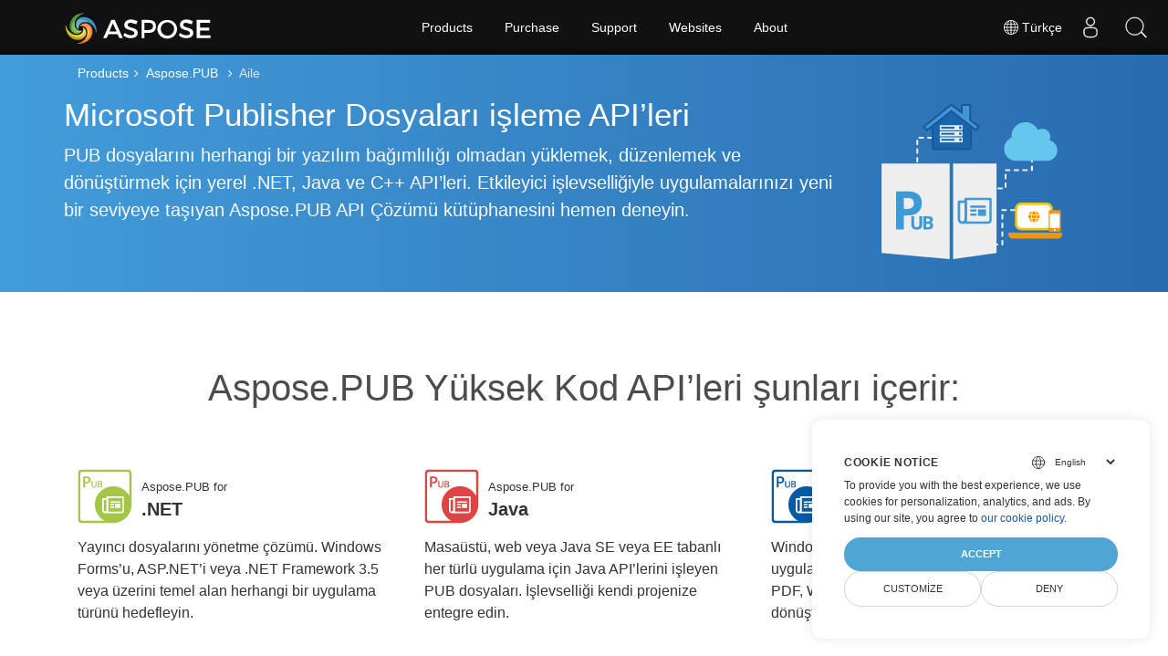

--- FILE ---
content_type: text/html; charset=utf-8
request_url: https://products.aspose.com/pub/tr/family/
body_size: 49464
content:
<!doctype html><html lang=tr class=no-js><head><meta charset=utf-8><meta name=viewport content="width=device-width,initial-scale=1,shrink-to-fit=no"><link rel=preconnect href=https://cdnjs.cloudflare.com crossorigin><link rel=preconnect href=https://menu-new.containerize.com crossorigin><link rel=preconnect href=https://www.google-analytics.com/ crossorigin><link rel=preconnect href=https://www.consentise.com/ crossorigin><script>window.dataLayer=window.dataLayer||[];function gtag(){dataLayer.push(arguments)}gtag("set","url_passthrough",!0),gtag("set","ads_data_redaction",!0),gtag("consent","default",{ad_storage:"denied",ad_user_data:"denied",ad_personalization:"denied",analytics_storage:"denied"}),window.uetq=window.uetq||[],window.uetq.push("consent","default",{ad_storage:"denied"})</script><script>(function(e,t,n,s,o){e[s]=e[s]||[],e[s].push({"gtm.start":(new Date).getTime(),event:"gtm.js"});var a=t.getElementsByTagName(n)[0],i=t.createElement(n),r=s!="dataLayer"?"&l="+s:"";i.async=!0,i.src="https://www.googletagmanager.com/gtm.js?id="+o+r,a.parentNode.insertBefore(i,a)})(window,document,"script","dataLayer","GTM-NJMHSH")</script><link rel=apple-touch-icon sizes=180x180 href=https://cms.admin.containerize.com/templates/asposecloud/images/apple-touch-icon.png><link rel=icon type=image/png sizes=32x32 href=https://cms.admin.containerize.com/templates/asposecloud/images/favicon-32x32.png><link rel=icon type=image/png sizes=16x16 href=https://cms.admin.containerize.com/templates/asposecloud/images/favicon-16x16.png><link rel=mask-icon href=https://cms.admin.containerize.com/templates/asposecloud/images/safari-pinned-tab.svg color=#5bbad5><link rel="shortcut icon" href=https://cms.admin.containerize.com/templates/asposecloud/images/favicon.ico><meta name=msapplication-TileColor content="#2b5797"><meta name=msapplication-config content="https://cms.admin.containerize.com/templates/asposecloud/images/browserconfig.xml"><meta name=theme-color content="#ffffff"><meta name=author content="Aspose"><link rel=canonical href=https://products.aspose.com/pub/tr/family/><link rel=alternate hreflang=x-default href=https://products.aspose.com/pub/family/><link rel=alternate hreflang=en href=https://products.aspose.com/pub/family/><link rel=alternate hreflang=de href=https://products.aspose.com/pub/de/family/><link rel=alternate hreflang=fr href=https://products.aspose.com/pub/fr/family/><link rel=alternate hreflang=ru href=https://products.aspose.com/pub/ru/family/><link rel=alternate hreflang=zh href=https://products.aspose.com/pub/zh/family/><link rel=alternate hreflang=ja href=https://products.aspose.com/pub/ja/family/><link rel=alternate hreflang=hu href=https://products.aspose.com/pub/hu/family/><link rel=alternate hreflang=it href=https://products.aspose.com/pub/it/family/><link rel=alternate hreflang=es href=https://products.aspose.com/pub/es/family/><link rel=alternate hreflang=uk href=https://products.aspose.com/pub/uk/family/><link rel=alternate hreflang=pt href=https://products.aspose.com/pub/pt/family/><link rel=alternate hreflang=id href=https://products.aspose.com/pub/id/family/><link rel=alternate hreflang=ar href=https://products.aspose.com/pub/ar/family/><link rel=alternate hreflang=th href=https://products.aspose.com/pub/th/family/><link rel=alternate hreflang=ko href=https://products.aspose.com/pub/ko/family/><link rel=alternate hreflang=vi href=https://products.aspose.com/pub/vi/family/><meta name=generator content="Hugo 0.147.3"><meta name=robots content="index, follow"><title>MS Publisher dosyaları Yerel API'leri işleme
</title><script type=application/ld+json>{"@context":"http://schema.org","@type":"BreadcrumbList","itemListElement":[{"@type":"ListItem","position":1,"item":{"@id":"https:\/\/products.aspose.com\/","name":"Ürünler"}},{"@type":"ListItem","position":2,"item":{"@id":"https:\/\/products.aspose.com\/pub\/","name":"Pub"}},{"@type":"ListItem","position":3,"item":{"@id":"https:\/\/products.aspose.com\/pub\/tr\/family\/","name":"Family"}}]}</script><script type=application/ld+json>{"@context":"http://schema.org/","@type":"SoftwareApplication","name":"Aspose.Pub for Family","applicationCategory":"DeveloperApplication","image":["https://products.aspose.com/pub/images/aspose_pub-for-family.svg"],"description":"PUB manipülasyonu ve ayrıştırma kütüphanesi. MS yayıncı dosyalarını yüklemek, düzenlemek, oluşturmak ve PDF\u0027ye dönüştürmek için API çözümü.","downloadUrl":"https://releases.aspose.com/pub/family/","releaseNotes":"https://releases.aspose.com/pub/family/release-notes/","operatingSystem":["Windows","Linux","macOS"]}</script><script type=application/ld+json>{"@context":"https://schema.org/","@type":"Article","mainEntityOfPage":{"@type":"WebPage","@id":"https:\/\/products.aspose.com\/pub\/tr\/family\/"},"headline":"MS Publisher dosyaları Yerel API\u0027leri işleme","description":"PUB manipülasyonu ve ayrıştırma kütüphanesi. MS yayıncı dosyalarını yüklemek, düzenlemek, oluşturmak ve PDF\u0027ye dönüştürmek için API çözümü.","image":{"@type":"ImageObject","url":"https://products.aspose.com/pub/images/aspose_pub-for-family.svg"},"author":{"@type":"Organization","name":"Aspose Pty Ltd"},"publisher":{"@type":"Organization","name":"Aspose Pty Ltd","logo":{"@type":"ImageObject","url":"https://www.aspose.com/images/aspose/aspose-logo.svg"}},"datePublished":"2021-01-01T15:30:00+03:00"}</script><script type=application/ld+json>{"@context":"https://schema.org","@type":"Organization","name":"Aspose Pty. Ltd.","url":"https://www.aspose.com","logo":"https://about.aspose.com/templates/aspose/img/svg/aspose-logo.svg","alternateName":"Aspose","sameAs":["https://www.facebook.com/Aspose/","https://x.com/Aspose","https://www.linkedin.com/company/aspose","https://stackoverflow.com/questions/tagged/aspose","https://aspose.quora.com/","https://aspose.github.io/"],"contactPoint":[{"@type":"ContactPoint","telephone":"+1 903 306 1676","contactType":"sales","areaServed":"US","availableLanguage":"en"},{"@type":"ContactPoint","telephone":"+44 141 628 8900","contactType":"sales","areaServed":"GB","availableLanguage":"en"},{"@type":"ContactPoint","telephone":"+61 2 8006 6987","contactType":"sales","areaServed":"AU","availableLanguage":"en"}]}</script><script type=application/ld+json>{"@context":"https://schema.org","@type":"WebSite","url":"https://www.aspose.com","sameAs":["https://search.aspose.com","https://docs.aspose.com","https://blog.aspose.com","https://forum.aspose.com","https://products.aspose.com","https://about.aspose.com","https://purchase.aspose.com","https://apireference.aspose.com"],"potentialAction":{"@type":"SearchAction","target":"https://search.aspose.com/search/?q={search_term_string}","query-input":"required name=search_term_string"}}</script><meta name=description content="PUB manipülasyonu ve ayrıştırma kütüphanesi. MS yayıncı dosyalarını yüklemek, düzenlemek, oluşturmak ve PDF'ye dönüştürmek için API çözümü."><link rel=preload href="https://cdnjs.cloudflare.com/ajax/libs/font-awesome/4.6.3/fonts/fontawesome-webfont.woff2?v=4.6.3" as=font fontawesome.inlinepe=font/woff2 crossorigin><link rel=stylesheet href=/pub/css/font-awesome.min.337a49a53e1433243d091641ee867407b69ae098db70cbf32994bb021b559c05.css media=none onload='this.onload=null,this.media="all"'><link rel=preload href=/pub/css/main.bundle.min.0c60629c2e3cd06b7a184f6284344d6dd26504ad17afc8b285f3497a5480ed66.css as=style><link href=/pub/css/main.bundle.min.0c60629c2e3cd06b7a184f6284344d6dd26504ad17afc8b285f3497a5480ed66.css rel=stylesheet><link rel=preload href=/pub/css/family.bundle.min.a65b309e87bf5853c0ea69c1e77c9db23137b0f4a4b00d118225d3f64c5bc233.css as=style><link href=/pub/css/family.bundle.min.a65b309e87bf5853c0ea69c1e77c9db23137b0f4a4b00d118225d3f64c5bc233.css rel=stylesheet><script>function addScriptAsync(e,t="",n="",s=""){return new Promise((o,i)=>{let a=document.createElement("script");a.src=e,t!==""&&(a.integrity=t),n!==""&&(a.crossOrigin=t),s!==""&&(a.referrerPolicy=s),a.async=!0,a.addEventListener("load",o),a.addEventListener("error",i),document.body.appendChild(a)})}function addStylesheetAsync(e){return new Promise((t,n)=>{var o,s=document.createElement("link");s.rel="stylesheet",s.type="text/css",s.href=e,s.media="none",o=null,o=e=>{s.removeEventListener("load",o),s.media="all",t(e)},s.addEventListener("load",o),s.addEventListener("error",n),document.head.appendChild(s)})}</script><!--
Git Pipeline ID: 229619
Git Commit SHA: 6867e03e
Git Commit Timestamp: 2026-01-15T16:08:26&#43;00:00
Git Branch: main
Build DateTime: 2026-01-20T05:05:51Z
--></head><body class=td-section><noscript><iframe src="https://www.googletagmanager.com/ns.html?id=GTM-NJMHSH" height=0 width=0 style=display:none;visibility:hidden></iframe></noscript><div class=header><div><a id=mobile-menu-toggle class=menu-toggle aria-label="Toggle navigation"><span class=menu-icon></span></a>
<a rel=nofollow href=https://www.aspose.com alt="Aspose Pty Ltd Logo" aria-label="Aspose Pty Ltd Logo" class=logo></a><div class=bar><ul class=menu><li class="products desktop-only"><a class=menu-item rel="noopener nofollow" href=https://products.aspose.com>Products</a><ul class="submenu grid-4"><li><a class=menu-item rel="noopener nofollow" href=https://products.aspose.com/total/><span class=title>Aspose.Total</span><span class=description>Product Family</span></a></li><li><a class=menu-item rel="noopener nofollow" href=https://products.aspose.com/words/><span class=title>Aspose.Words</span><span class=description>Product Solution</span></a></li><li><a class=menu-item rel="noopener nofollow" href=https://products.aspose.com/pdf/><span class=title>Aspose.PDF</span><span class=description>Product Solution</span></a></li><li><a class=menu-item rel="noopener nofollow" href=https://products.aspose.com/cells/><span class=title>Aspose.Cells</span><span class=description>Product Solution</span></a></li><li><a class=menu-item rel="noopener nofollow" href=https://products.aspose.com/email/><span class=title>Aspose.Email</span><span class=description>Product Solution</span></a></li><li><a class=menu-item rel="noopener nofollow" href=https://products.aspose.com/slides/><span class=title>Aspose.Slides</span><span class=description>Product Solution</span></a></li><li><a class=menu-item rel="noopener nofollow" href=https://products.aspose.com/imaging/><span class=title>Aspose.Imaging</span><span class=description>Product
Solution</span></a></li><li><a class=menu-item rel="noopener nofollow" href=https://products.aspose.com/barcode/><span class=title>Aspose.BarCode</span><span class=description>Product
Solution</span></a></li><li><a class=menu-item rel="noopener nofollow" href=https://products.aspose.com/diagram/><span class=title>Aspose.Diagram</span><span class=description>Product
Solution</span></a></li><li><a class=menu-item rel="noopener nofollow" href=https://products.aspose.com/tasks/><span class=title>Aspose.Tasks</span><span class=description>Product Solution</span></a></li><li><a class=menu-item rel="noopener nofollow" href=https://products.aspose.com/ocr/><span class=title>Aspose.OCR</span><span class=description>Product Solution</span></a></li><li><a class=menu-item rel="noopener nofollow" href=https://products.aspose.com/note/><span class=title>Aspose.Note</span><span class=description>Product Solution</span></a></li><li><a class=menu-item rel="noopener nofollow" href=https://products.aspose.com/cad/><span class=title>Aspose.CAD</span><span class=description>Product Solution</span></a></li><li><a class=menu-item rel="noopener nofollow" href=https://products.aspose.com/3d/><span class=title>Aspose.3D</span><span class=description>Product Solution</span></a></li><li><a class=menu-item rel="noopener nofollow" href=https://products.aspose.com/html/><span class=title>Aspose.HTML</span><span class=description>Product Solution</span></a></li><li><a class=menu-item rel="noopener nofollow" href=https://products.aspose.com/gis/><span class=title>Aspose.GIS</span><span class=description>Product Solution</span></a></li><li><a class=menu-item rel="noopener nofollow" href=https://products.aspose.com/zip/><span class=title>Aspose.ZIP</span><span class=description>Product Solution</span></a></li><li><a class=menu-item rel="noopener nofollow" href=https://products.aspose.com/page/><span class=title>Aspose.Page</span><span class=description>Product Solution</span></a></li><li><a class=menu-item rel="noopener nofollow" href=https://products.aspose.com/psd/><span class=title>Aspose.PSD</span><span class=description>Product Solution</span></a></li><li><a class=menu-item rel="noopener nofollow" href=https://products.aspose.com/omr/><span class=title>Aspose.OMR</span><span class=description>Product Solution</span></a></li><li><a class=menu-item rel="noopener nofollow" href=https://products.aspose.com/pub/><span class=title>Aspose.PUB</span><span class=description>Product Solution</span></a></li><li><a class=menu-item rel="noopener nofollow" href=https://products.aspose.com/svg/><span class=title>Aspose.SVG</span><span class=description>Product Solution</span></a></li><li><a class=menu-item rel="noopener nofollow" href=https://products.aspose.com/finance/><span class=title>Aspose.Finance</span><span class=description>Product
Solution</span></a></li><li><a class=menu-item rel="noopener nofollow" href=https://products.aspose.com/drawing/><span class=title>Aspose.Drawing</span><span class=description>Product
Solution</span></a></li><li><a class=menu-item rel="noopener nofollow" href=https://products.aspose.com/font/><span class=title>Aspose.Font</span><span class=description>Product Solution</span></a></li><li><a class=menu-item rel="noopener nofollow" href=https://products.aspose.com/tex/><span class=title>Aspose.TeX</span><span class=description>Product Solution</span></a></li><li><a class=menu-item rel="noopener nofollow" href=https://products.aspose.com/medical/><span class=title>Aspose.Medical</span><span class=description>Product Solution</span></a></li></ul></li><li class=desktop-only><a class=menu-item rel="noopener nofollow" href=#>Purchase</a><ul class=submenu><li><a class=menu-item rel="noopener nofollow" href=https://purchase.aspose.com/buy><span class=title>Buy Now</span></a></li><li><a class=menu-item rel="noopener nofollow" href=https://purchase.aspose.com/pricing/><span class=title>Pricing Information</span></a></li><li><a class=menu-item rel="noopener nofollow" href=https://downloads.aspose.com/><span class=title>Free Trials</span></a></li><li><a class=menu-item rel="noopener nofollow" href=https://purchase.aspose.com/temporary-license><span class=title>Temporary License</span></a></li><li><a class=menu-item rel="noopener nofollow" href=https://purchase.aspose.com/policies><span class=title>Policies</span></a></li><li><a class=menu-item rel="noopener nofollow" href=https://purchase.aspose.com/orders><span class=title>My Orders & Quotes</span></a></li><li><a class=menu-item rel="noopener nofollow" href=https://purchase.aspose.com/renew><span class=title>Renew an Order</span></a></li><li><a class=menu-item rel="noopener nofollow" href=https://purchase.aspose.com/upgrade><span class=title>Upgrade an Order</span></a></li><li><a class=menu-item rel="noopener nofollow" href=https://helpdesk.aspose.com/><span class=title>Paid Support</span></a></li><li><a class=menu-item rel="noopener nofollow" href=https://consulting.aspose.com/><span class=title>Paid Consulting</span></a></li></ul></li><li class=desktop-only><a class=menu-item rel="noopener nofollow" href=#>Support</a><ul class=submenu><li><a class=menu-item rel="noopener nofollow" href=https://docs.aspose.com/><span class=title>Docs</span></a></li><li><a class=menu-item rel="noopener nofollow" href=https://reference.aspose.com/><span class=title>API Reference</span></a></li><li><a class=menu-item rel="noopener nofollow" href=https://tutorials.aspose.com/><span class=title>Tutorials</span></a></li><li><a class=menu-item rel="noopener nofollow" href=https://demos.aspose.com/><span class=title>Live Demos</span></a></li><li><a class=menu-item rel="noopener nofollow" href=https://aspose.github.io/><span class=title>Code Samples</span></a></li><li><a class=menu-item rel="noopener nofollow" href=https://forum.aspose.com/><span class=title>Free Support</span></a></li><li><a class=menu-item rel="noopener nofollow" href=https://blog.aspose.com/><span class=title>Blog</span></a></li><li><a class=menu-item rel="noopener nofollow" href=https://kb.aspose.com/><span class=title>Knowledge Base</span></a></li><li><a class=menu-item rel="noopener nofollow" href=https://benchmark.aspose.com/><span class=title>Benchmark</span></a></li><li><a class=menu-item rel="noopener nofollow" href=https://releases.aspose.com/><span class=title>New Releases</span></a></li><li><a class=menu-item rel="noopener nofollow" href=https://status.aspose.com/><span class=title>Status</span></a></li></ul></li><li class=desktop-only><a class=menu-item rel="noopener nofollow" href=https://websites.aspose.com/>Websites</a><ul class=submenu><li><a class=menu-item rel="noopener nofollow" href=https://websites.aspose.com/aspose/com/><span class=title>aspose.com</span></a></li><li><a class=menu-item rel="noopener nofollow" href=https://websites.aspose.com/aspose/net/><span class=title>aspose.net</span></a></li><li><a class=menu-item rel="noopener nofollow" href=https://websites.aspose.com/aspose/cloud/><span class=title>aspose.cloud</span></a></li><li><a class=menu-item rel="noopener nofollow" href=https://websites.aspose.com/aspose/app/><span class=title>aspose.app</span></a></li><li><a class=menu-item rel="noopener nofollow" href=https://websites.aspose.com/aspose/ai/><span class=title>aspose.ai</span></a></li><li><a class=menu-item rel="noopener nofollow" href=https://websites.aspose.com/groupdocs/com/><span class=title>groupdocs.com</span></a></li><li><a class=menu-item rel="noopener nofollow" href=https://websites.aspose.com/groupdocs/cloud/><span class=title>groupdocs.cloud</span></a></li><li><a class=menu-item rel="noopener nofollow" href=https://websites.aspose.com/groupdocs/app/><span class=title>groupdocs.app</span></a></li><li><a class=menu-item rel="noopener nofollow" href=https://websites.aspose.com/conholdate/com/><span class=title>conholdate.com</span></a></li><li><a class=menu-item rel="noopener nofollow" href=https://websites.aspose.com/conholdate/app/><span class=title>conholdate.app</span></a></li></ul></li><li class=desktop-only><a class=menu-item rel="noopener nofollow" href=https://about.aspose.com>About</a><ul class=submenu><li><a class=menu-item rel="noopener nofollow" href=https://about.aspose.com><span class=title>About Us</span></a></li><li><a class=menu-item rel="noopener nofollow" href=https://about.aspose.com/contact/><span class=title>Contact</span></a></li><li><a class=menu-item rel="noopener nofollow" href=https://about.aspose.com/customers/><span class=title>Customers</span></a></li><li><a class=menu-item rel="noopener nofollow" href=https://about.aspose.com/legal/><span class=title>Legal</span></a></li><li><a class=menu-item rel="noopener nofollow" href=https://about.aspose.com/security/><span class=title>Security</span></a></li><li><a class=menu-item rel="noopener nofollow" href=https://about.aspose.com/events/><span class=title>Events</span></a></li><li><a class=menu-item rel="noopener nofollow" href=https://about.aspose.com/acquisition/><span class=title>Acquisition</span></a></li><li><a class=menu-item rel="noopener nofollow" href=https://trust.aspose.com><span class=title>Trust</span></a></li><li><a class=menu-item rel="noopener nofollow" href=https://metrics.aspose.com><span class=title>Metrics</span></a></li></ul></li><li class=language><span class=menu-item><svg viewBox="0 0 24 24" fill="currentcolor"><path d="M12 4c4.4183.0 8 3.58172 8 8 0 4.4183-3.5817 8-8 8-4.41828.0-8-3.5817-8-8 0-4.41828 3.58172-8 8-8zm-.381 11.428L8.57155 15.4289C8.9774 16.7012 9.60471 17.924 10.4358 19.0678 10.8198 19.1532 11.2151 19.2073 11.6191 19.2282L11.619 15.428zM15.4284 15.4289 12.38 15.428 12.3809 19.2282C12.7849 19.2073 13.1802 19.1532 13.5641 19.0687 14.3953 17.924 15.0226 16.7012 15.4284 15.4289zM18.3762 15.4285 16.0984 15.4284C15.7811 16.5746 15.31 17.6754 14.703 18.7169c1.5738-.634 2.8744-1.806 3.6732-3.2884zM7.90159 15.4284 5.62381 15.4285c.79877 1.4824 2.09943 2.6544 3.67446 3.2885-.60825-1.0416-1.07936-2.1424-1.39668-3.2886zM7.4355 12.3803 4.77175 12.3809C4.81342 13.1846 4.98617 13.9535 5.26904 14.6669L7.71488 14.6666c-.15933-.7461-.25402-1.5094-.27938-2.2863zM15.9653 12.3808 12.38 12.38v2.286L15.6434 14.6671c.1843-.7493.2928-1.5134.321899999999999-2.2863zM19.2282 12.3809 16.5645 12.3803C16.5391 13.1572 16.4444 13.9205 16.2851 14.6666L18.731 14.6669C19.0138 13.9535 19.1866 13.1846 19.2282 12.3809zM11.619 12.38 8.03469 12.3808C8.06384 13.1537 8.17229 13.9178 8.35656 14.6671L11.619 14.666V12.38zM7.78068 8.95226 5.43294 8.95224C5.05284 9.76985 4.82095 10.6703 4.77175 11.6191L7.4329 11.6194C7.45634 10.71 7.57476 9.81899 7.78068 8.95226zM15.5678 8.95239 12.38 8.952v2.667h3.588L15.9673 11.5875C15.9382 10.6945 15.8033 9.81313 15.5678 8.95239zM18.5671 8.95224 16.2193 8.95226C16.4252 9.81899 16.5437 10.71 16.5671 11.6194L19.2282 11.6191C19.1791 10.6703 18.9472 9.76985 18.5671 8.95224zM11.619 8.952 8.43217 8.95239C8.16446 9.93108 8.02667 10.9364 8.02667 11.9553L8.031 11.619h3.588V8.952zM9.22964 5.31048 9.02453 5.39982c-1.31708.59469-2.4243 1.57203-3.17995 2.79029L7.98594 8.19044C8.28727 7.19147 8.70587 6.2283 9.22964 5.31048zm3.15126-.53873L12.38 8.19 15.3312 8.18991c-.3925-1.12859-.9602-2.21592-1.6906-3.24091C13.2322 4.85405 12.8116 4.79408 12.3809 4.77175zm2.3884.53883L14.9321 5.60148C15.3809 6.43124 15.7444 7.2965 16.0141 8.19044L18.1554 8.19011C17.3607 6.9088 16.177 5.89399 14.7693 5.31058zm-4.1992-.40747L10.3594 4.949C9.629 5.97399 9.06128 7.06132 8.66884 8.18991L11.619 8.19 11.6191 4.77175C11.262 4.79027 10.9117 4.83467 10.5701 4.90311z"/></svg>
<span>Türkçe</span></span><ul class="submenu grid-3"><li><a href=https://products.aspose.com/pub/family/ class=menu-item><span class=title>English</span></a></li><li><a href=https://products.aspose.com/pub/de/family/ class=menu-item><span class=title>Deutsch</span></a></li><li><a href=https://products.aspose.com/pub/fr/family/ class=menu-item><span class=title>Français</span></a></li><li><a href=https://products.aspose.com/pub/ru/family/ class=menu-item><span class=title>Русский</span></a></li><li><a href=https://products.aspose.com/pub/zh/family/ class=menu-item><span class=title>简体中文</span></a></li><li><a href=https://products.aspose.com/pub/ja/family/ class=menu-item><span class=title>日本語</span></a></li><li><a href=https://products.aspose.com/pub/hu/family/ class=menu-item><span class=title>Magyar</span></a></li><li><a href=https://products.aspose.com/pub/it/family/ class=menu-item><span class=title>Italiano</span></a></li><li><a href=https://products.aspose.com/pub/es/family/ class=menu-item><span class=title>Español</span></a></li><li><a href=https://products.aspose.com/pub/uk/family/ class=menu-item><span class=title>Українська</span></a></li><li><a href=https://products.aspose.com/pub/pt/family/ class=menu-item><span class=title>Português</span></a></li><li><a href=https://products.aspose.com/pub/id/family/ class=menu-item><span class=title>Indonesian</span></a></li><li><a href=https://products.aspose.com/pub/ar/family/ class=menu-item><span class=title>عربي</span></a></li><li><a href=https://products.aspose.com/pub/th/family/ class=menu-item><span class=title>ไทย</span></a></li><li><a href=https://products.aspose.com/pub/ko/family/ class=menu-item><span class=title>한국인</span></a></li><li><a href=https://products.aspose.com/pub/vi/family/ class=menu-item><span class=title>Tiếng Việt</span></a></li></ul></li></ul></div></div></div><div class=mobile-menu-container id=mobile-menu><ul class=mobile-menu><li class=products><a class=menu-item rel="noopener nofollow" href=https://products.aspose.com>Products</a><ul class="submenu grid-4"><li><a class=menu-item rel="noopener nofollow" href=https://products.aspose.com/total/><span class=title>Aspose.Total</span><span class=description>Product Family</span></a></li><li><a class=menu-item rel="noopener nofollow" href=https://products.aspose.com/words/><span class=title>Aspose.Words</span><span class=description>Product Solution</span></a></li><li><a class=menu-item rel="noopener nofollow" href=https://products.aspose.com/pdf/><span class=title>Aspose.PDF</span><span class=description>Product Solution</span></a></li><li><a class=menu-item rel="noopener nofollow" href=https://products.aspose.com/cells/><span class=title>Aspose.Cells</span><span class=description>Product Solution</span></a></li><li><a class=menu-item rel="noopener nofollow" href=https://products.aspose.com/email/><span class=title>Aspose.Email</span><span class=description>Product Solution</span></a></li><li><a class=menu-item rel="noopener nofollow" href=https://products.aspose.com/slides/><span class=title>Aspose.Slides</span><span class=description>Product Solution</span></a></li><li><a class=menu-item rel="noopener nofollow" href=https://products.aspose.com/imaging/><span class=title>Aspose.Imaging</span><span class=description>Product
Solution</span></a></li><li><a class=menu-item rel="noopener nofollow" href=https://products.aspose.com/barcode/><span class=title>Aspose.BarCode</span><span class=description>Product
Solution</span></a></li><li><a class=menu-item rel="noopener nofollow" href=https://products.aspose.com/diagram/><span class=title>Aspose.Diagram</span><span class=description>Product
Solution</span></a></li><li><a class=menu-item rel="noopener nofollow" href=https://products.aspose.com/tasks/><span class=title>Aspose.Tasks</span><span class=description>Product Solution</span></a></li><li><a class=menu-item rel="noopener nofollow" href=https://products.aspose.com/ocr/><span class=title>Aspose.OCR</span><span class=description>Product Solution</span></a></li><li><a class=menu-item rel="noopener nofollow" href=https://products.aspose.com/note/><span class=title>Aspose.Note</span><span class=description>Product Solution</span></a></li><li><a class=menu-item rel="noopener nofollow" href=https://products.aspose.com/cad/><span class=title>Aspose.CAD</span><span class=description>Product Solution</span></a></li><li><a class=menu-item rel="noopener nofollow" href=https://products.aspose.com/3d/><span class=title>Aspose.3D</span><span class=description>Product Solution</span></a></li><li><a class=menu-item rel="noopener nofollow" href=https://products.aspose.com/html/><span class=title>Aspose.HTML</span><span class=description>Product Solution</span></a></li><li><a class=menu-item rel="noopener nofollow" href=https://products.aspose.com/gis/><span class=title>Aspose.GIS</span><span class=description>Product Solution</span></a></li><li><a class=menu-item rel="noopener nofollow" href=https://products.aspose.com/zip/><span class=title>Aspose.ZIP</span><span class=description>Product Solution</span></a></li><li><a class=menu-item rel="noopener nofollow" href=https://products.aspose.com/page/><span class=title>Aspose.Page</span><span class=description>Product Solution</span></a></li><li><a class=menu-item rel="noopener nofollow" href=https://products.aspose.com/psd/><span class=title>Aspose.PSD</span><span class=description>Product Solution</span></a></li><li><a class=menu-item rel="noopener nofollow" href=https://products.aspose.com/omr/><span class=title>Aspose.OMR</span><span class=description>Product Solution</span></a></li><li><a class=menu-item rel="noopener nofollow" href=https://products.aspose.com/pub/><span class=title>Aspose.PUB</span><span class=description>Product Solution</span></a></li><li><a class=menu-item rel="noopener nofollow" href=https://products.aspose.com/svg/><span class=title>Aspose.SVG</span><span class=description>Product Solution</span></a></li><li><a class=menu-item rel="noopener nofollow" href=https://products.aspose.com/finance/><span class=title>Aspose.Finance</span><span class=description>Product
Solution</span></a></li><li><a class=menu-item rel="noopener nofollow" href=https://products.aspose.com/drawing/><span class=title>Aspose.Drawing</span><span class=description>Product
Solution</span></a></li><li><a class=menu-item rel="noopener nofollow" href=https://products.aspose.com/font/><span class=title>Aspose.Font</span><span class=description>Product Solution</span></a></li><li><a class=menu-item rel="noopener nofollow" href=https://products.aspose.com/tex/><span class=title>Aspose.TeX</span><span class=description>Product Solution</span></a></li><li><a class=menu-item rel="noopener nofollow" href=https://products.aspose.com/medical/><span class=title>Aspose.Medical</span><span class=description>Product Solution</span></a></li></ul></li><li><a class=menu-item rel="noopener nofollow" href=#>Purchase</a><ul class=submenu><li><a class=menu-item rel="noopener nofollow" href=https://purchase.aspose.com/buy><span class=title>Buy Now</span></a></li><li><a class=menu-item rel="noopener nofollow" href=https://purchase.aspose.com/pricing/><span class=title>Pricing Information</span></a></li><li><a class=menu-item rel="noopener nofollow" href=https://downloads.aspose.com/><span class=title>Free Trials</span></a></li><li><a class=menu-item rel="noopener nofollow" href=https://purchase.aspose.com/temporary-license><span class=title>Temporary License</span></a></li><li><a class=menu-item rel="noopener nofollow" href=https://purchase.aspose.com/policies><span class=title>Policies</span></a></li><li><a class=menu-item rel="noopener nofollow" href=https://purchase.aspose.com/orders><span class=title>My Orders & Quotes</span></a></li><li><a class=menu-item rel="noopener nofollow" href=https://purchase.aspose.com/renew><span class=title>Renew an Order</span></a></li><li><a class=menu-item rel="noopener nofollow" href=https://purchase.aspose.com/upgrade><span class=title>Upgrade an Order</span></a></li><li><a class=menu-item rel="noopener nofollow" href=https://helpdesk.aspose.com/><span class=title>Paid Support</span></a></li><li><a class=menu-item rel="noopener nofollow" href=https://consulting.aspose.com/><span class=title>Paid Consulting</span></a></li></ul></li><li><a class=menu-item rel="noopener nofollow" href=#>Support</a><ul class=submenu><li><a class=menu-item rel="noopener nofollow" href=https://docs.aspose.com/><span class=title>Docs</span></a></li><li><a class=menu-item rel="noopener nofollow" href=https://reference.aspose.com/><span class=title>API Reference</span></a></li><li><a class=menu-item rel="noopener nofollow" href=https://tutorials.aspose.com/><span class=title>Tutorials</span></a></li><li><a class=menu-item rel="noopener nofollow" href=https://demos.aspose.com/><span class=title>Live Demos</span></a></li><li><a class=menu-item rel="noopener nofollow" href=https://aspose.github.io/><span class=title>Code Samples</span></a></li><li><a class=menu-item rel="noopener nofollow" href=https://forum.aspose.com/><span class=title>Free Support</span></a></li><li><a class=menu-item rel="noopener nofollow" href=https://blog.aspose.com/><span class=title>Blog</span></a></li><li><a class=menu-item rel="noopener nofollow" href=https://kb.aspose.com/><span class=title>Knowledge Base</span></a></li><li><a class=menu-item rel="noopener nofollow" href=https://benchmark.aspose.com/><span class=title>Benchmark</span></a></li><li><a class=menu-item rel="noopener nofollow" href=https://releases.aspose.com/><span class=title>New Releases</span></a></li><li><a class=menu-item rel="noopener nofollow" href=https://status.aspose.com/><span class=title>Status</span></a></li></ul></li><li><a class=menu-item rel="noopener nofollow" href=https://websites.aspose.com/>Websites</a><ul class=submenu><li><a class=menu-item rel="noopener nofollow" href=https://websites.aspose.com/aspose/com/><span class=title>aspose.com</span></a></li><li><a class=menu-item rel="noopener nofollow" href=https://websites.aspose.com/aspose/net/><span class=title>aspose.net</span></a></li><li><a class=menu-item rel="noopener nofollow" href=https://websites.aspose.com/aspose/cloud/><span class=title>aspose.cloud</span></a></li><li><a class=menu-item rel="noopener nofollow" href=https://websites.aspose.com/aspose/app/><span class=title>aspose.app</span></a></li><li><a class=menu-item rel="noopener nofollow" href=https://websites.aspose.com/aspose/ai/><span class=title>aspose.ai</span></a></li><li><a class=menu-item rel="noopener nofollow" href=https://websites.aspose.com/groupdocs/com/><span class=title>groupdocs.com</span></a></li><li><a class=menu-item rel="noopener nofollow" href=https://websites.aspose.com/groupdocs/cloud/><span class=title>groupdocs.cloud</span></a></li><li><a class=menu-item rel="noopener nofollow" href=https://websites.aspose.com/groupdocs/app/><span class=title>groupdocs.app</span></a></li><li><a class=menu-item rel="noopener nofollow" href=https://websites.aspose.com/conholdate/com/><span class=title>conholdate.com</span></a></li><li><a class=menu-item rel="noopener nofollow" href=https://websites.aspose.com/conholdate/app/><span class=title>conholdate.app</span></a></li></ul></li><li><a class=menu-item rel="noopener nofollow" href=https://about.aspose.com>About</a><ul class=submenu><li><a class=menu-item rel="noopener nofollow" href=https://about.aspose.com><span class=title>About Us</span></a></li><li><a class=menu-item rel="noopener nofollow" href=https://about.aspose.com/contact/><span class=title>Contact</span></a></li><li><a class=menu-item rel="noopener nofollow" href=https://about.aspose.com/customers/><span class=title>Customers</span></a></li><li><a class=menu-item rel="noopener nofollow" href=https://about.aspose.com/legal/><span class=title>Legal</span></a></li><li><a class=menu-item rel="noopener nofollow" href=https://about.aspose.com/security/><span class=title>Security</span></a></li><li><a class=menu-item rel="noopener nofollow" href=https://about.aspose.com/events/><span class=title>Events</span></a></li><li><a class=menu-item rel="noopener nofollow" href=https://about.aspose.com/acquisition/><span class=title>Acquisition</span></a></li><li><a class=menu-item rel="noopener nofollow" href=https://trust.aspose.com><span class=title>Trust</span></a></li><li><a class=menu-item rel="noopener nofollow" href=https://metrics.aspose.com><span class=title>Metrics</span></a></li></ul></li><li class=language><span class=menu-item><span>Türkçe</span></span><ul class="submenu grid-3"><li><a href=https://products.aspose.com/pub/family/ class=menu-item><span class=title>English</span></a></li><li><a href=https://products.aspose.com/pub/de/family/ class=menu-item><span class=title>Deutsch</span></a></li><li><a href=https://products.aspose.com/pub/fr/family/ class=menu-item><span class=title>Français</span></a></li><li><a href=https://products.aspose.com/pub/ru/family/ class=menu-item><span class=title>Русский</span></a></li><li><a href=https://products.aspose.com/pub/zh/family/ class=menu-item><span class=title>简体中文</span></a></li><li><a href=https://products.aspose.com/pub/ja/family/ class=menu-item><span class=title>日本語</span></a></li><li><a href=https://products.aspose.com/pub/hu/family/ class=menu-item><span class=title>Magyar</span></a></li><li><a href=https://products.aspose.com/pub/it/family/ class=menu-item><span class=title>Italiano</span></a></li><li><a href=https://products.aspose.com/pub/es/family/ class=menu-item><span class=title>Español</span></a></li><li><a href=https://products.aspose.com/pub/uk/family/ class=menu-item><span class=title>Українська</span></a></li><li><a href=https://products.aspose.com/pub/pt/family/ class=menu-item><span class=title>Português</span></a></li><li><a href=https://products.aspose.com/pub/id/family/ class=menu-item><span class=title>Indonesian</span></a></li><li><a href=https://products.aspose.com/pub/ar/family/ class=menu-item><span class=title>عربي</span></a></li><li><a href=https://products.aspose.com/pub/th/family/ class=menu-item><span class=title>ไทย</span></a></li><li><a href=https://products.aspose.com/pub/ko/family/ class=menu-item><span class=title>한국인</span></a></li><li><a href=https://products.aspose.com/pub/vi/family/ class=menu-item><span class=title>Tiếng Việt</span></a></li></ul></li></ul></div><div class="container-fluid bg-light-primary"><div class=container><div class=breadcrumb_block><ul><li><a href=/>Products</a><i class="fa fa-angle-right">&nbsp;</i></li><li><a href=/pub/tr/>Aspose.PUB</a> <i class="fa fa-angle-right">&nbsp;</i></li><li style=color:#e0e0e0>Aile</li></ul></div></div></div><div class="container-fluid td-default td-outer set-min-height"><main role=main class=td-main><div class=pf-landing-page-com><div class="container-fluid header1 header2 productfamilyheader minify-header banner-media_modify"><div class=container><div class="row pt-lg-5"><div class="col-md-12 padding0"><div class="col-lg-3 col-md-3 pull-right"><img width=220 height=220 class='col-xs-12 totalimg mt45px lazyloaded' src=https://cms.admin.containerize.com/templates/aspose/img/products/pub/headers/aspose_pub-brand.svg loading=lazy alt='  Product Family'></div><div class="padding0 col-lg-9"><h1>Microsoft Publisher Dosyaları işleme API&rsquo;leri</h1><h2 class=pr-h2>PUB dosyalarını herhangi bir yazılım bağımlılığı olmadan yüklemek, düzenlemek ve dönüştürmek için yerel .NET, Java ve C++ API&rsquo;leri. Etkileyici işlevselliğiyle uygulamalarınızı yeni bir seviyeye taşıyan Aspose.PUB API Çözümü kütüphanesini hemen deneyin.</h2></div></div></div></div></div><div class="container-fluid productfamilypage bg-white"><div class=row><div class="container tc"><div class=clearfix>&nbsp;</div><div class=clearfix>&nbsp;</div><div class=clearfix>&nbsp;</div><h3 class=add-left-1rem-padding>Aspose.PUB Yüksek Kod API&rsquo;leri şunları içerir:</h3><div class=clearfix>&nbsp;</div><div class=clearfix>&nbsp;</div><div class="row tc"><div class="col-lg-4 col-md-6 col-sm-12 productfamily_box"><div class=productfamilytitle><div class=imgblock><img height=60 width=60 class="lazy lazyloaded" src=/pub/icons/aspose_pub-for-net.svg alt='Aspose.PUB for  .NET'></div><a href=/pub/tr/net/><span class=spanclass>Aspose.PUB for <em>.NET</em>
</span><em>Yayıncı dosyalarını yönetme çözümü. Windows Forms&rsquo;u, ASP.NET&rsquo;i veya .NET Framework 3.5 veya üzerini temel alan herhangi bir uygulama türünü hedefleyin.</em></a></div></div><div class="col-lg-4 col-md-6 col-sm-12 productfamily_box"><div class=productfamilytitle><div class=imgblock><img height=60 width=60 class="lazy lazyloaded" src=/pub/icons/aspose_pub-for-java.svg alt='Aspose.PUB for  Java'></div><a href=/pub/tr/java/><span class=spanclass>Aspose.PUB for <em>Java</em>
</span><em>Masaüstü, web veya Java SE veya EE tabanlı her türlü uygulama için Java API&rsquo;lerini işleyen PUB dosyaları. İşlevselliği kendi projenize entegre edin.</em></a></div></div><div class="col-lg-4 col-md-6 col-sm-12 productfamily_box"><div class=productfamilytitle><div class=imgblock><img height=60 width=60 class="lazy lazyloaded" src=/pub/icons/aspose_pub-for-cpp.svg alt='Aspose.PUB for  C++'></div><a href=/pub/tr/cpp/><span class=spanclass>Aspose.PUB for <em>C++</em>
</span><em>Windows platformunda geliştirilen C++ uygulamalarıyla .pub dosyalarını ayrıştırın ve PDF, Word, Excel ve görüntü formatlarına dönüştürün.</em></a></div></div></div></div></div><div class=clearfix>&nbsp;</div><div class=clearfix>&nbsp;</div><div class=clearfix>&nbsp;</div><div class="autogen container-fluid bg-white agp-content section"><div class=container><div class=row><div class="col-md-12 tl"><h2>SSS</h2><p><b>1. Aspose.PUB ne içindir?</b></p><p>Bu karmaşık çözüm, Publisher dosyalarını kolayca yönetebilmeniz için geliştirilmiştir. Zengin API işlevselliğinin yanı sıra, .pub dosyalarını dönüştürmek, görüntülemek ve birleştirmek için bir dizi platformlar arası uygulama sunar.</p><p><b>2. Aspose.PUB for .NET API&rsquo;sini nasıl edinebilirim?</b></p><p>Aspose.PUB&rsquo;un son sürümünü doğrudan NuGet paket yöneticisinden indirin veya Paket Yöneticisi Konsolundan aşağıdaki komutu kullanın.</p><p><b>3. Aspose.PUB ücretsiz mi?</b></p><p><a href=https://products.aspose.app/pub/applications>Platformlar arası uygulamalar</a>
ücretsizdir, API çözümü için ücretsiz bir Deneme Sürümü edinebilir ve gerekirse ürünü satın alabilirsiniz.</p><p><b>4. Aspose.PUB for Java API&rsquo;sini nasıl edinebilirim?</b></p><p>Aspose.PUB son sürümünü doğrudan Aspose Maven Repository&rsquo;den indirin ve aşağıdaki konfigürasyonları pom.xml dosyasına ekleyerek Maven tabanlı projenize kurun.</p><p><b>5. Aspose.PUB for C++ API&rsquo;sini nasıl edinebilirim?</b></p><p>Aspose.PUB&rsquo;un son sürümünü doğrudan NuGet paket yöneticisinden indirin veya Paket Yöneticisi Konsolundan aşağıdaki komutu kullanın.</p><p><br><br></p></div></div></div></div></div><div class="container-fluid support-resources bg-midblue"><a id=support-resources class=anchor></a>&nbsp;&nbsp;<div class=row><div class=container><h4 class=pr-h4>Support and Learning Resources</h4><div class="col-lg-12 mgtb55"><ul id=resources class=list-unstyled><li class=resourcesheading>Öğrenme Kaynakları</li><li><a href=https://docs.aspose.com/pub/net/>belgeler</a></li><li><a href=https://github.com/aspose-pub/Aspose.PUB-for-.NET>Kaynak kodu</a></li><li><a href=https://reference.aspose.com/pub/net/>API Referansları</a></li></ul><ul id=support class=list-unstyled><li class=resourcesheading>Ürün desteği</li><li><a href=https://forum.aspose.com/c/pub>Ücretsiz Destek</a></li><li><a href=https://helpdesk.aspose.com/>Ücretli Destek</a></li><li><a href=https://blog.aspose.com/category/pub/>Blog</a></li><li><a href=https://releases.aspose.com/pub/net/release-notes/>Release Notes</a></li></ul><ul id=success-stories class=list-unstyled><li class=resourcesheading>Neden Aspose.PUB?</li><li><a href=https://helpdesk.aspose.com/>Müşteri Listesi</a></li><li><a href=https://blog.aspose.com/category/pub/>Başarı Öyküleri</a></li></ul></div></div></div></div><div class="arrow_box cloudarrow">&nbsp;<em>&nbsp;</em></div><div class="container-fluid downloadbtn-section bg-darkgray tc"><div class=row><div class=container><div class=col-lg-12><a class="btn btn-primary btn-lg" href=https://releases.aspose.com/pub/net/>Download Free Trial </a><a class="btn btn-primary btn-lg" href=https://purchase.aspose.com/admin/pricing/pub/family>Pricing Information</a></div></div></div></div></div></main></div><script src=https://www.consentise.com/v1.2/consent-min.js data-cookiedomain=.aspose.com data-privacy-policy-url=https://about.aspose.com/legal/privacy-policy/ data-preferred-color=#4FA5D3 data-default-language=en defer></script><script src=/pub/js/page.bundle.defer.min.f5238226848838661b70a88c3d7e0fa6930a0d200e364c02c5f031bf2945febf.js defer></script><script>document.addEventListener("DOMContentLoaded",()=>{addScriptAsync("/pub/js/page.bundle.onload.min.cf924dfad8beecfdaa8c61e9c68f42023bed7dd011484c308827f2b8556d63a4.js")})</script><div class=footer><ul class=social><li><a rel=nofollow title="Like us on facebook" href=https://www.facebook.com/AsposeApp/><svg focusable="false" data-prefix="fab" data-icon="facebook" viewBox="0 0 512 512" class="svg-inline--fa fa-facebook fa-w-16"><path fill="currentcolor" d="M504 256C504 119 393 8 256 8S8 119 8 256c0 123.78 90.69 226.38 209.25 245V327.69h-63V256h63v-54.64c0-62.15 37-96.48 93.67-96.48 27.14.0 55.52 4.84 55.52 4.84v61h-31.28c-30.8.0-40.41 19.12-40.41 38.73V256h68.78l-11 71.69h-57.78V501C413.31 482.38 504 379.78 504 256z"/></svg></a></li><li><a rel=nofollow title="Follow us on twitter" href=https://twitter.com/AsposeApp><svg focusable="false" data-prefix="fab" data-icon="twitter" viewBox="0 0 512 512" class="svg-inline--fa fa-twitter fa-w-16"><path fill="currentcolor" d="M459.37 151.716c.325 4.548.325 9.097.325 13.645.0 138.72-105.583 298.558-298.558 298.558-59.452.0-114.68-17.219-161.137-47.106 8.447.974 16.568 1.299 25.34 1.299 49.055.0 94.213-16.568 130.274-44.832-46.132-.975-84.792-31.188-98.112-72.772 6.498.974 12.995 1.624 19.818 1.624 9.421.0 18.843-1.3 27.614-3.573-48.081-9.747-84.143-51.98-84.143-102.985v-1.299c13.969 7.797 30.214 12.67 47.431 13.319-28.264-18.843-46.781-51.005-46.781-87.391.0-19.492 5.197-37.36 14.294-52.954 51.655 63.675 129.3 105.258 216.365 109.807-1.624-7.797-2.599-15.918-2.599-24.04.0-57.828 46.782-104.934 104.934-104.934 30.213.0 57.502 12.67 76.67 33.137 23.715-4.548 46.456-13.32 66.599-25.34-7.798 24.366-24.366 44.833-46.132 57.827 21.117-2.273 41.584-8.122 60.426-16.243-14.292 20.791-32.161 39.308-52.628 54.253z"/></svg></a></li><li><a rel=nofollow title="Link us on LinkedIn" href=https://www.linkedin.com/company/asposeapp/about/><svg focusable="false" data-prefix="fab" data-icon="linkedin" viewBox="0 0 448 512" class="svg-inline--fa fa-linkedin fa-w-14"><path fill="currentcolor" d="M416 32H31.9C14.3 32 0 46.5.0 64.3v383.4C0 465.5 14.3 480 31.9 480H416c17.6.0 32-14.5 32-32.3V64.3c0-17.8-14.4-32.3-32-32.3zM135.4 416H69V202.2h66.5V416zm-33.2-243c-21.3.0-38.5-17.3-38.5-38.5S80.9 96 102.2 96c21.2.0 38.5 17.3 38.5 38.5.0 21.3-17.2 38.5-38.5 38.5zm282.1 243h-66.4V312c0-24.8-.5-56.7-34.5-56.7-34.6.0-39.9 27-39.9 54.9V416h-66.4V202.2h63.7v29.2h.9c8.9-16.8 30.6-34.5 62.9-34.5 67.2.0 79.7 44.3 79.7 101.9V416z"/></svg></a></li><li><a rel=nofollow title="Find us on StackOverflow" href=https://stackoverflow.com/questions/tagged/aspose><svg viewBox="0 0 384 512"><path fill="currentcolor" d="M290.7 311 95 269.7 86.8 309l195.7 41zm51-87L188.2 95.7l-25.5 30.8 153.5 128.3zm-31.2 39.7L129.2 179l-16.7 36.5L293.7 3e2zM262 32l-32 24 119.3 160.3 32-24zm20.5 328h-2e2v39.7h2e2zm39.7 80H42.7V320h-40v160h359.5V320h-40z"/></svg></a></li><li><a rel=nofollow title="Check us out on Quora" href=https://asposecom.quora.com/><svg viewBox="0 0 448 512"><path fill="currentcolor" d="M440.5 386.7h-29.3c-1.5 13.5-10.5 30.8-33 30.8-20.5.0-35.3-14.2-49.5-35.8 44.2-34.2 74.7-87.5 74.7-153C403.5 111.2 306.8 32 205 32 105.3 32 7.3 111.7 7.3 228.7c0 134.1 131.3 221.6 249 189C276 451.3 302 480 351.5 480c81.8.0 90.8-75.3 89-93.3zM297 329.2C277.5 3e2 253.3 277 205.5 277c-30.5.0-54.3 10-69 22.8l12.2 24.3c6.2-3 13-4 19.8-4 35.5.0 53.7 30.8 69.2 61.3-10 3-20.7 4.2-32.7 4.2-75 0-107.5-53-107.5-156.7C97.5 124.5 130 71 205 71c76.2.0 108.7 53.5 108.7 157.7.1 41.8-5.4 75.6-16.7 100.5z"/></svg></a></li><li><a rel=nofollow title="Github Repositories" href=https://aspose.github.io/><svg viewBox="0 0 480 512"><path fill="currentcolor" d="M186.1 328.7c0 20.9-10.9 55.1-36.7 55.1s-36.7-34.2-36.7-55.1 10.9-55.1 36.7-55.1 36.7 34.2 36.7 55.1zM480 278.2c0 31.9-3.2 65.7-17.5 95-37.9 76.6-142.1 74.8-216.7 74.8-75.8.0-186.2 2.7-225.6-74.8-14.6-29-20.2-63.1-20.2-95 0-41.9 13.9-81.5 41.5-113.6-5.2-15.8-7.7-32.4-7.7-48.8.0-21.5 4.9-32.3 14.6-51.8 45.3.0 74.3 9 108.8 36 29-6.9 58.8-10 88.7-10 27 0 54.2 2.9 80.4 9.2 34-26.7 63-35.2 107.8-35.2 9.8 19.5 14.6 30.3 14.6 51.8.0 16.4-2.6 32.7-7.7 48.2 27.5 32.4 39 72.3 39 114.2zm-64.3 50.5c0-43.9-26.7-82.6-73.5-82.6-18.9.0-37 3.4-56 6-14.9 2.3-29.8 3.2-45.1 3.2-15.2.0-30.1-.9-45.1-3.2-18.7-2.6-37-6-56-6-46.8.0-73.5 38.7-73.5 82.6.0 87.8 80.4 101.3 150.4 101.3h48.2c70.3.0 150.6-13.4 150.6-101.3zm-82.6-55.1c-25.8.0-36.7 34.2-36.7 55.1s10.9 55.1 36.7 55.1 36.7-34.2 36.7-55.1-10.9-55.1-36.7-55.1z"/></svg></a></li><li><a rel=nofollow title="Subscribe to the feeds" href=https://blog.aspose.com/feed/><svg viewBox="0 0 448 512"><path fill="currentcolor" d="M0 64C0 46.3 14.3 32 32 32c229.8.0 416 186.2 416 416 0 17.7-14.3 32-32 32s-32-14.3-32-32C384 253.6 226.4 96 32 96 14.3 96 0 81.7.0 64zM128 416c0 35.3-28.7 64-64 64S0 451.3.0 416s28.7-64 64-64 64 28.7 64 64zM32 160c159.1.0 288 128.9 288 288 0 17.7-14.3 32-32 32s-32-14.3-32-32c0-123.7-100.3-224-224-224-17.7.0-32-14.3-32-32s14.3-32 32-32z"/></svg></a></li></ul><ul class=links><li><a rel=nofollow href=https://www.aspose.com/>Home</a></li><li><a rel=nofollow href=https://products.aspose.com/>Products</a></li><li><a rel=nofollow href=https://releases.aspose.com/>New Releases</a></li><li><a rel=nofollow href=https://purchase.aspose.com/pricing>Pricing</a></li><li><a rel=nofollow href=https://docs.aspose.com/>Docs</a></li><li><a rel=nofollow href=https://demos.aspose.com/>Live Demos</a></li><li><a rel=nofollow href=https://forum.aspose.com/>Free Support</a></li><li><a rel=nofollow href=https://helpdesk.aspose.com/>Paid Support</a></li><li><a rel=nofollow href=https://consulting.aspose.com/>Paid Consulting</a></li><li><a rel=nofollow href=hhttps://blog.aspose.com/>Blog</a></li><li><a rel=nofollow href=https://websites.aspose.com/>Websites</a></li><li><a rel=nofollow href=https://about.aspose.com/>About</a></li></ul><div class=terms><div>© Aspose Pty Ltd 2001-2026. All Rights Reserved.</div><ul><li><a rel=nofollow href=https://about.aspose.com/legal/privacy-policy>Privacy Policy</a></li><li><a rel=nofollow href=https://about.aspose.com/legal/terms-of-use>Terms of Service</a></li><li><a rel=nofollow href=https://about.aspose.com/contact/>Contact</a></li></ul></div></div></body></html>

--- FILE ---
content_type: text/css
request_url: https://products.aspose.com/pub/css/family.bundle.min.a65b309e87bf5853c0ea69c1e77c9db23137b0f4a4b00d118225d3f64c5bc233.css
body_size: 26675
content:
*,*::before,*::after{box-sizing:border-box}header,main{display:block}body{margin:0;font-family:arial,sans-serif,-apple-system,BlinkMacSystemFont,segoe ui,Roboto,helvetica neue,apple color emoji,segoe ui emoji,segoe ui symbol;font-size:.875rem;font-weight:400;line-height:1.5;color:#4c4c4c;text-align:left;background-color:#fff}h1,h2,h3,h4{margin-top:0;margin-bottom:.5rem}p{margin-top:0;margin-bottom:1rem}ul{margin-top:0;margin-bottom:1rem}ul ul{margin-bottom:0}b{font-weight:bolder}a{color:#1b58a2;text-decoration:none;background-color:transparent;-webkit-text-decoration-skip:objects}a:hover{color:#1e53a0;text-decoration:none}a:not([href]):not([tabindex]){color:inherit;text-decoration:none}a:not([href]):not([tabindex]):hover,a:not([href]):not([tabindex]):focus{color:inherit;text-decoration:none}a:not([href]):not([tabindex]):focus{outline:0}img{vertical-align:middle;border-style:none}button{border-radius:0}button:focus{outline:1px dotted;outline:5px auto -webkit-focus-ring-color}input,button{margin:0;font-family:inherit;font-size:inherit;line-height:inherit}button,input{overflow:visible}button{text-transform:none}button,html [type=button]{-webkit-appearance:button}button::-moz-focus-inner,[type=button]::-moz-focus-inner{padding:0;border-style:none}h1,h2,h3,h4{margin-bottom:.5rem;font-family:inherit;font-weight:500;line-height:1.2;color:inherit}h1{font-size:2rem}h2{font-size:1.6rem;margin-top:2rem}h3{font-size:1.4rem;margin-top:2rem}h4{font-size:1.2rem;margin-top:2rem}.list-unstyled{padding-left:0;list-style:none}.container{width:100%;padding-right:15px;padding-left:15px;margin-right:auto;margin-left:auto}@media(min-width:576px){.container{max-width:540px}}@media(min-width:768px){.container{max-width:720px}}@media(min-width:992px){.container{max-width:960px}}@media(min-width:1200px){.container{max-width:1140px}}.container-fluid{width:100%;padding-right:15px;padding-left:15px;margin-right:auto;margin-left:auto}.row{display:flex;flex-wrap:wrap;margin-right:-15px;margin-left:-15px}.col-lg-12,.col-lg-9,.col-lg-4,.col-lg-3,.col-md-12,.col-md-6,.col-md-3,.col-sm-12{position:relative;width:100%;min-height:1px;padding-right:15px;padding-left:15px}@media(min-width:576px){.col-sm-12{flex:0 0 100%;max-width:100%}}@media(min-width:768px){.col-md-3{flex:0 0 25%;max-width:25%}.col-md-6{flex:0 0 50%;max-width:50%}.col-md-12{flex:0 0 100%;max-width:100%}}@media(min-width:992px){.col-lg-3{flex:0 0 25%;max-width:25%}.col-lg-4{flex:0 0 33.33333333%;max-width:33.33333333%}.col-lg-9{flex:0 0 75%;max-width:75%}.col-lg-12{flex:0 0 100%;max-width:100%}}.form-control{display:block;width:100%;height:calc(2.0625rem - 3px);padding:.375rem .75rem;font-size:.875rem;line-height:1.5;color:#495057;background-color:#fff;background-clip:padding-box;border:1px solid #ccc;border-radius:.25rem;box-shadow:inset 0 1px 1px rgba(0,0,0,.075);transition:border-color .15s ease-in-out,box-shadow .15s ease-in-out}@media screen and (prefers-reduced-motion:reduce){.form-control{transition:none}}.form-control::-ms-expand{background-color:transparent;border:0}.form-control:focus{color:#495057;background-color:#fff;border-color:#6fa3ce;outline:0;box-shadow:inset 0 1px 1px rgba(0,0,0,.075),0 0 0 .2rem rgba(48,99,142,.25)}.form-control::placeholder{color:#888;opacity:1}.form-control:disabled{background-color:#eee;opacity:1}.btn{display:inline-block;font-weight:400;text-align:center;white-space:nowrap;vertical-align:middle;user-select:none;border:1px solid transparent;padding:.375rem .75rem;font-size:.875rem;line-height:1.5;border-radius:.25rem;transition:color .15s ease-in-out,background-color .15s ease-in-out,border-color .15s ease-in-out,box-shadow .15s ease-in-out}@media screen and (prefers-reduced-motion:reduce){.btn{transition:none}}.btn:hover,.btn:focus{text-decoration:none}.btn:focus{outline:0;box-shadow:0 0 0 .2rem rgba(48,99,142,.25)}.btn:disabled{opacity:.65;box-shadow:none}.btn-primary{color:#fff;background:#30638e linear-gradient(180deg,#4f7a9f,#30638E)repeat-x;border-color:#30638e;box-shadow:inset 0 1px rgba(255,255,255,.15),0 1px 1px rgba(0,0,0,.075)}.btn-primary:hover{color:#fff;background:#264f71 linear-gradient(180deg,#476987,#264f71)repeat-x;border-color:#234868}.btn-primary:focus{box-shadow:inset 0 1px rgba(255,255,255,.15),0 1px 1px rgba(0,0,0,.075),0 0 0 .2rem rgba(48,99,142,.5)}.btn-primary:disabled{color:#fff;background-color:#30638e;border-color:#30638e}.btn-warning{color:#fff;background:#ed6a5a linear-gradient(180deg,#f08073,#ED6A5A)repeat-x;border-color:#ed6a5a;box-shadow:inset 0 1px rgba(255,255,255,.15),0 1px 1px rgba(0,0,0,.075)}.btn-warning:hover{color:#fff;background:#e94b38 linear-gradient(180deg,#ed6655,#e94b38)repeat-x;border-color:#e8402c}.btn-warning:focus{box-shadow:inset 0 1px rgba(255,255,255,.15),0 1px 1px rgba(0,0,0,.075),0 0 0 .2rem rgba(237,106,90,.5)}.btn-warning:disabled{color:#fff;background-color:#ed6a5a;border-color:#ed6a5a}.btn-danger{color:#fff;background:#ed6a5a linear-gradient(180deg,#f08073,#ED6A5A)repeat-x;border-color:#ed6a5a;box-shadow:inset 0 1px rgba(255,255,255,.15),0 1px 1px rgba(0,0,0,.075)}.btn-danger:hover{color:#fff;background:#e94b38 linear-gradient(180deg,#ed6655,#e94b38)repeat-x;border-color:#e8402c}.btn-danger:focus{box-shadow:inset 0 1px rgba(255,255,255,.15),0 1px 1px rgba(0,0,0,.075),0 0 0 .2rem rgba(237,106,90,.5)}.btn-danger:disabled{color:#fff;background-color:#ed6a5a;border-color:#ed6a5a}.btn-lg{padding:.5rem 1rem;font-size:1.09375rem;line-height:1.5;border-radius:.3rem}.bg-white{background-color:#fff!important}.clearfix::after{display:block;clear:both;content:""}.d-flex{display:flex!important}.align-items-center{align-items:center!important}.m-0{margin:0!important}.p-0{padding:0!important}@media(min-width:992px){.pt-lg-5{padding-top:3rem!important}}@media print{*,*::before,*::after{text-shadow:none!important;box-shadow:none!important}a:not(.btn){text-decoration:underline}img{page-break-inside:avoid}p,h2,h3{orphans:3;widows:3}h2,h3{page-break-after:avoid}body{min-width:992px!important}.container{min-width:992px!important}}header{position:sticky;top:.001rem;z-index:1071}.pf-landing-page-com{margin-left:-15px;margin-right:-15px}.pf-landing-page-com ::-webkit-input-placeholder{font-weight:400;font-style:normal}.pf-landing-page-com ::-moz-placeholder{font-weight:400;font-style:normal}.pf-landing-page-com :-ms-input-placeholder{font-weight:400;font-style:normal}.pf-landing-page-com :-moz-placeholder{font-weight:400;font-style:normal}.pf-landing-page-com a:hover,.pf-landing-page-com a,.pf-landing-page-com a:focus{text-decoration:none!important}.pf-landing-page-com img{outline:0!important}.pf-landing-page-com a{background:0 0}.pf-landing-page-com a:active,.pf-landing-page-com a:hover{outline:0}.pf-landing-page-com h1{margin:.67em 0}.pf-landing-page-com img{border:0}@media print{.pf-landing-page-com *{color:#000!important;text-shadow:none!important;background:0 0!important;-webkit-box-shadow:none!important;box-shadow:none!important}.pf-landing-page-com a,.pf-landing-page-com a:visited{text-decoration:underline}.pf-landing-page-com a[href]:after{content:" (" attr(href)")"}.pf-landing-page-com img{page-break-inside:avoid}.pf-landing-page-com img{max-width:100%!important}.pf-landing-page-com h2,.pf-landing-page-com h3{orphans:3;widows:3}.pf-landing-page-com h2,.pf-landing-page-com h3{page-break-after:avoid}}.pf-landing-page-com *,.pf-landing-page-com :after,.pf-landing-page-com :before{-webkit-box-sizing:border-box;-moz-box-sizing:border-box;box-sizing:border-box}.pf-landing-page-com a{color:#428bca}.pf-landing-page-com a:focus,.pf-landing-page-com a:hover{color:#2a6496}.pf-landing-page-com a:focus{outline-offset:-2px}.pf-landing-page-com img{vertical-align:middle}.pf-landing-page-com h1,.pf-landing-page-com h2,.pf-landing-page-com h3,.pf-landing-page-com h4{font-family:inherit;font-weight:500;line-height:1.1;color:inherit}.pf-landing-page-com h1,.pf-landing-page-com h2,.pf-landing-page-com h3{margin-top:20px;margin-bottom:10px}.pf-landing-page-com h4{margin-top:10px;margin-bottom:10px}.pf-landing-page-com h1{font-size:36px}.pf-landing-page-com h2{font-size:30px}.pf-landing-page-com h3{font-size:24px}.pf-landing-page-com h4{font-size:18px}.pf-landing-page-com ul{margin-top:0;margin-bottom:10px}.pf-landing-page-com .list-unstyled{padding-left:0;list-style:none}.pf-landing-page-com .container,.pf-landing-page-com .container-fluid{padding-right:0!important;padding-left:0!important;margin-right:auto;margin-left:auto}@media(min-width:768px){.pf-landing-page-com .container{width:768px}}@media(min-width:992px){.pf-landing-page-com .container{width:970px}}@media(min-width:1200px){.pf-landing-page-com .container{width:1170px}}.pf-landing-page-com .row{margin-right:0!important;margin-left:0!important}.pf-landing-page-com .col-lg-12,.pf-landing-page-com .col-lg-3,.pf-landing-page-com .col-lg-4,.pf-landing-page-com .col-lg-9,.pf-landing-page-com .col-md-12,.pf-landing-page-com .col-md-3,.pf-landing-page-com .col-md-6,.pf-landing-page-com .col-sm-12,.pf-landing-page-com .col-xs-12{position:relative;min-height:1px;padding-right:15px;padding-left:15px}.pf-landing-page-com .col-xs-12{float:left}.pf-landing-page-com .col-xs-12{width:100%}@media(min-width:768px){.pf-landing-page-com .col-sm-12{float:left}.pf-landing-page-com .col-sm-12{width:100%}}@media(min-width:992px){.pf-landing-page-com .col-md-12,.pf-landing-page-com .col-md-3,.pf-landing-page-com .col-md-6{float:left}.pf-landing-page-com .col-md-12{width:100%}.pf-landing-page-com .col-md-6{width:50%}.pf-landing-page-com .col-md-3{width:25%}}@media(min-width:1200px){.pf-landing-page-com .col-lg-12,.pf-landing-page-com .col-lg-3,.pf-landing-page-com .col-lg-4,.pf-landing-page-com .col-lg-9{float:left}.pf-landing-page-com .col-lg-12{width:100%}.pf-landing-page-com .col-lg-9{width:75%}.pf-landing-page-com .col-lg-4{width:33.33333333%}.pf-landing-page-com .col-lg-3{width:25%}}.pf-landing-page-com .btn{display:inline-block;padding:6px 12px;margin-bottom:0;font-size:14px;font-weight:400;line-height:1.42857143;text-align:center;white-space:nowrap;vertical-align:middle;cursor:pointer;-webkit-user-select:none;-moz-user-select:none;-ms-user-select:none;user-select:none;background-image:none;border:1px solid transparent;border-radius:0}.pf-landing-page-com .btn:active:focus,.pf-landing-page-com .btn:focus{outline:thin dotted;outline:5px auto -webkit-focus-ring-color;outline-offset:-2px}.pf-landing-page-com .btn:focus,.pf-landing-page-com .btn:hover{color:#333;text-decoration:none}.pf-landing-page-com .btn:active{background-image:none;outline:0;-webkit-box-shadow:inset 0 3px 5px rgba(0,0,0,.125);box-shadow:inset 0 3px 5px rgba(0,0,0,.125)}.pf-landing-page-com .btn-primary:active,.pf-landing-page-com .btn-primary:focus,.pf-landing-page-com .btn-primary:hover{color:#fff;background-color:#3071a9;border-color:#285e8e}.pf-landing-page-com .btn-primary:active{background-image:none}.pf-landing-page-com .btn-warning{color:#fff;background-color:#f1c40f;border-color:#eea236}.pf-landing-page-com .btn-warning:active,.pf-landing-page-com .btn-warning:focus,.pf-landing-page-com .btn-warning:hover{color:#fff;background-color:#ec971f;border-color:#d58512}.pf-landing-page-com .btn-warning:active{background-image:none}.pf-landing-page-com .btn-lg{padding:10px 16px;font-size:18px;line-height:1.33}.pf-landing-page-com .clearfix:after,.pf-landing-page-com .clearfix:before,.pf-landing-page-com .container-fluid:after,.pf-landing-page-com .container-fluid:before,.pf-landing-page-com .container:after,.pf-landing-page-com .container:before,.pf-landing-page-com .row:after,.pf-landing-page-com .row:before{display:table;content:" "}.pf-landing-page-com .clearfix:after,.pf-landing-page-com .container-fluid:after,.pf-landing-page-com .container:after,.pf-landing-page-com .row:after{clear:both}.pf-landing-page-com .pull-right{float:right!important}.pf-landing-page-com a,.pf-landing-page-com a:focus,.pf-landing-page-com a:hover{text-decoration:none}@media(min-width:0) and (max-width:640px){.pf-landing-page-com a{-webkit-user-select:none!important}}.pf-landing-page-com a,.pf-landing-page-com a:hover{transition:all .3s ease}.pf-landing-page-com .btn-primary{color:#fff;background-color:#1a89d0;border:0 solid #fff}@media(max-width:1024px) and (min-width:640px){.pf-landing-page-com .row{margin-right:0!important;margin-left:0!important}}@media(max-width:640px) and (min-width:0){.pf-landing-page-com .row{margin-right:0!important;margin-left:0!important}.pf-landing-page-com .btn-primary{font-size:14px!important}}.pf-landing-page-com .minify-header a,.pf-landing-page-com .minify-header h1,.pf-landing-page-com .minify-header h2{font-family:open sans,sans-serif}.pf-landing-page-com .arrow_box{position:relative}.pf-landing-page-com .arrow_box:after,.pf-landing-page-com .arrow_box:before{content:" ";pointer-events:none}.pf-landing-page-com .minify-header h1{font-weight:lighter!important;margin-top:2%!important;font-size:38px}.pf-landing-page-com .minify-header a{font-size:22px!important;font-weight:100!important}.pf-landing-page-com .minify-header img.totalimg{min-width:312px!important}.pf-landing-page-com .minify-header img{max-width:250px!important;float:none;margin:3% auto 0!important}.pf-landing-page-com .minify-header h2{font-weight:600;font-size:22px;line-height:24px}.pf-landing-page-com .header1{background:#439cda;background:linear-gradient(90deg,#439cda 0%,#286baf 100%)!important;margin-top:0;color:#fff;text-align:center;padding-bottom:45px}.pf-landing-page-com .header1 h1{font-weight:700;text-shadow:none}.pf-landing-page-com .header1 h1{margin-top:34px}.pf-landing-page-com .btn-lg{font-size:16px;font-weight:700}.pf-landing-page-com .arrow_box{background:#ccc;z-index:1;height:0}.pf-landing-page-com .arrow_box em{background:url(https://cms.admin.containerize.com/templates/aspose/App_Themes/V3/images/Logos/aspose-37x37.png)50% 100% no-repeat;position:absolute;left:0;right:0;margin:-10px auto 0;width:37px;z-index:2;height:37px}.pf-landing-page-com .arrow_box:after,.pf-landing-page-com .arrow_box:before{top:100%;left:50%;border:solid transparent;height:0;width:0;position:absolute}.pf-landing-page-com .arrow_box:after{border-color:rgba(255,255,255,0);border-top-color:#f8f8f8;border-width:50px;margin-left:-50px}.pf-landing-page-com .arrow_box:before{border-color:rgba(228,228,228,0);border-top-color:#e4e4e4;border-width:51px;margin-left:-51px}.pf-landing-page-com .arrow_box.cloudarrow:after{border-color:rgba(255,255,255,0);border-top-color:#3b8bc2!important;border-width:50px;margin-left:-50px}.pf-landing-page-com .header2{text-align:left}.pf-landing-page-com .header2 .btn-warning{font-size:20px;font-weight:600;padding:14px 24px;text-shadow:0 2px 1px rgba(0,0,0,.34)}.pf-landing-page-com .header2 img.col-xs-12{width:auto!important}.pf-landing-page-com a,.pf-landing-page-com a:focus,.pf-landing-page-com a:hover{outline:0}.pf-landing-page-com .support-resources ul a:hover{text-decoration:underline}.pf-landing-page-com .anchor{visibility:hidden}.pf-landing-page-com .anchor{content:" "}.pf-landing-page-com .tc{text-align:center}.pf-landing-page-com .support-resources{padding-top:25px;padding-bottom:10px}.pf-landing-page-com .bg-midblue{background:#3b8bc2}.pf-landing-page-com .support-resources ul{background:#2a74a5;padding:28px 38px;float:left;width:30%;border-radius:0;margin:0 1.5%;min-height:230px}.pf-landing-page-com .support-resources ul .resourcesheading{color:#fff;font-size:20px;font-weight:700;margin-bottom:10px}.pf-landing-page-com .support-resources ul a{color:#fff;font-size:16px;font-weight:400;text-decoration:none;padding-bottom:initial;border-bottom:initial;padding:3px 0;display:block}.pf-landing-page-com .mgtb55{margin-top:35px;margin-bottom:35px}.pf-landing-page-com .downloadbtn-section .btn{padding:15px 10px;max-width:400px;min-width:400px;text-align:center;margin:0 2%}.pf-landing-page-com .bg-darkgray{background:#d6d6d6;padding-top:70px;padding-bottom:70px}.pf-landing-page-com .anchor{display:block;margin-top:-150px;height:150px}.pf-landing-page-com .productfamilypage .productfamily_box,.pf-landing-page-com .productfamilypage h3{font-family:open sans,sans-serif}.pf-landing-page-com .productfamilypage .imgblock{display:inline;margin-right:10px;float:left}.pf-landing-page-com .productfamilypage .imgblock img{height:auto}.pf-landing-page-com .productfamilyheader.minify-header.header1.header2{padding-bottom:30px;height:360px}.pf-landing-page-com .productfamilyheader.minify-header img.totalimg{min-width:220px!important;padding:0!important}@media(max-width:880px){.pf-landing-page-com .productfamilyheader.minify-header img.totalimg{min-width:190px!important;height:190px;padding:0!important}}.pf-landing-page-com .productfamilyheader.minify-header h1{font-size:35px}.pf-landing-page-com .minify-header h1{min-width:100%}.pf-landing-page-com .padding0{padding:0!important}.pf-landing-page-com .productfamilypage .productfamily_box{border:0 solid #fff!important;float:left;text-align:left;padding:15px;transition:all .3s ease;box-shadow:none!important}.pf-landing-page-com .productfamilypage .productfamily_box:hover{box-shadow:0 1px 5px -3px #ccc!important;transition:all .3s ease}.pf-landing-page-com .productfamilypage .productfamily_box a span{float:left;font-size:13px;color:#333;text-align:left;display:block}.pf-landing-page-com .productfamilypage .productfamily_box a span em{min-height:inherit!important;font-size:24px;clear:both;display:block;font-weight:700;font-style:normal;color:#333}.pf-landing-page-com .productfamilypage .productfamilytitle span{margin-bottom:15px}.pf-landing-page-com .productfamilypage .productfamily_box em{margin:0;font-size:16px;font-style:normal;display:block;clear:both;color:#333;font-weight:400;min-height:60px}.pf-landing-page-com .productfamilypage .productfamily_box a{display:block;transition:all .3s ease}.pf-landing-page-com .productfamilypage .productfamily_box a em,.pf-landing-page-com .productfamilypage .productfamily_box a span,.pf-landing-page-com .productfamilypage .productfamily_box a span em,.pf-landing-page-com .productfamilypage .productfamily_box a:hover,.pf-landing-page-com .productfamilypage .productfamily_box a:hover span,.pf-landing-page-com .productfamilypage .productfamily_box a:hover span em{transition:all .3s ease}.pf-landing-page-com .productfamilypage .productfamily_box a:hover span,.pf-landing-page-com .productfamilypage .productfamily_box a:hover span em{color:#3d8ec4!important}.pf-landing-page-com .productfamilypage h3{font-weight:300;font-size:40px}.pf-landing-page-com .minify-header img.mt45px{margin-top:-65px!important}.pf-landing-page-com .btn-lg{border-radius:0!important}@media(max-width:1024px){.pf-landing-page-com .minify-header h1{text-align:center}.pf-landing-page-com .header2{display:block}.pf-landing-page-com .header1.header2.minify-header{display:block!important;background:#439cda;background:linear-gradient(90deg,#439cda 0%,#286baf 100%);height:inherit!important;padding:15px}.pf-landing-page-com .minify-header h1{white-space:normal;font-size:30px}.pf-landing-page-com .minify-header a{display:table;margin:0 auto}}@media(max-width:668px){.pf-landing-page-com .productfamilypage .productfamily_box em{min-height:90px}}@media(max-width:568px){.pf-landing-page-com .productfamilypage .productfamily_box{width:100%;margin:2% 0}.pf-landing-page-com .productfamilyheader.minify-header.header2{display:block!important}.pf-landing-page-com .productfamilypage .productfamily_box em{min-height:inherit!important}}@media(max-width:768px){.pf-landing-page-com .padding0{clear:both;display:block;float:none!important;margin:0 auto;text-align:center!important;padding:10px!important}.pf-landing-page-com .productfamilypage h3{text-align:left!important;font-weight:700;font-size:30px}.pf-landing-page-com .productfamilypage .add-left-1rem-padding{padding-left:1rem}}@media(max-width:1024px) and (min-width:0){.pf-landing-page-com .productfamilyheader.minify-header h1{font-size:30px!important;white-space:normal}.pf-landing-page-com .minify-header h1{white-space:normal}.pf-landing-page-com .productfamilyheader.minify-header.header1.header2{height:inherit!important}.pf-landing-page-com .productfamilyheader.minify-header{background-size:cover!important;display:block}.pf-landing-page-com .minify-header img.mt45px{margin-top:0!important}}@media(max-width:640px){.pf-landing-page-com .minify-header img{width:100%}}@media(max-width:480px){.pf-landing-page-com .col-lg-12,.pf-landing-page-com .col-lg-3,.pf-landing-page-com .col-lg-4,.pf-landing-page-com .col-lg-9,.pf-landing-page-com .col-md-12,.pf-landing-page-com .col-md-3,.pf-landing-page-com .col-md-6,.pf-landing-page-com .col-sm-12,.pf-landing-page-com .col-xs-12{padding:0}}@media(max-width:967px){.pf-landing-page-com .container{width:100%;padding:0;margin:0}}@media(max-width:967px) and (min-width:0px){.pf-landing-page-com .container{max-width:100vw!important}}@media(max-width:967px){.pf-landing-page-com .support-resources ul{background:#2a74a5;padding:28px 38px;float:left;width:100%;border-radius:10px;margin:0 auto 20px;min-height:inherit}.pf-landing-page-com .downloadbtn-section .btn{padding:15px;max-width:inherit;min-width:inherit;margin:10px auto 0;width:75%;text-align:center;display:table}}@media all and (max-width:481px) and (min-width:0){.pf-landing-page-com .header2{display:none}.pf-landing-page-com .header2{height:auto}.pf-landing-page-com .col-lg-12,.pf-landing-page-com .col-lg-3,.pf-landing-page-com .col-lg-4,.pf-landing-page-com .col-lg-9,.pf-landing-page-com .col-md-12,.pf-landing-page-com .col-md-3,.pf-landing-page-com .col-md-6,.pf-landing-page-com .col-sm-12,.pf-landing-page-com .col-xs-12{text-align:left}}@media all and (max-width:975px) and (min-width:481px){.pf-landing-page-com .header2{height:auto}.pf-landing-page-com .header2{display:none}.pf-landing-page-com .col-lg-12,.pf-landing-page-com .col-lg-3,.pf-landing-page-com .col-lg-4,.pf-landing-page-com .col-lg-9,.pf-landing-page-com .col-md-12,.pf-landing-page-com .col-md-3,.pf-landing-page-com .col-md-6,.pf-landing-page-com .col-sm-12,.pf-landing-page-com .col-xs-12{text-align:left}}@media(max-width:375px){.pf-landing-page-com .header2 .btn-warning,.pf-landing-page-com .minify-header a{padding:15px 10px!important;font-size:20px!important}}.pf-landing-page-com .productfamilypage .imgblock img{width:60px}.pf-landing-page-com .productfamilypage .imgblock{max-width:60px}.pf-landing-page-com .productfamily_box a span em{font-size:20px!important}.pf-landing-page-com .productfamilypage .productfamilytitle span{margin-top:10px}.pf-landing-page-com .header2{height:inherit!important}.pf-landing-page-com .header2 .row{display:flex;align-items:center}.pf-landing-page-com .header2 img.col-xs-12{margin-top:0!important}.pf-landing-page-com .minify-header h2{margin-bottom:0!important}@media(max-width:1024px){.pf-landing-page-com .header2 .row{display:block!important;align-items:center}}.pf-landing-page-com h2.pr-h2{font-weight:400!important;text-shadow:none!important;line-height:1.5!important;margin:25px 0!important;color:#fafafa!important;font-size:22px!important;text-align:left!important;display:block!important}.pf-landing-page-com h4.pr-h4{color:#fafafa;font-size:40px;font-weight:700;margin-top:20px;margin-bottom:10px}@media(max-width:1024px){.pf-landing-page-com .mgtb55{display:inline-block}.pf-landing-page-com h4.pr-h4{font-size:35px;text-align:center}}@media(max-width:868px){.pf-landing-page-com h2.pr-h2{text-align:center!important}.pf-landing-page-com h4.pr-h4{font-size:28px}}@media(max-width:868px){.pf-landing-page-com .header1.minify-header .row{display:flex!important;align-items:center;flex-flow:column!important}}.pf-landing-page-com .header2 img.col-xs-12{max-width:220px;max-height:220px;padding:0}.pf-landing-page-com .minify-header h2{display:table;margin-left:auto;text-align:center;margin-right:auto;margin-top:20px}@media(max-width:1024px){.pf-landing-page-com .minify-header h1{text-align:left}.pf-landing-page-com .header2 .btn-warning{float:left}}@media(max-width:991px){.pf-landing-page-com .minify-header h1{text-align:center}.pf-landing-page-com .header2 .btn-warning{float:none}}@media(max-width:1024px){.productfamilyheader.minify-header img.totalimg{width:100%!important;height:auto!important}.productfamilyheader.minify-header h1,.productfamilyheader.minify-header.header1.header2 h2.pr-h2{text-align:left!important}.productfamilyheader.minify-header.header1.header2{padding-right:15px!important;padding-left:15px!important}.header2 a.btn-warning{float:left!important}}@media(max-width:769px){img.col-xs-12.totalimg{display:table;margin:10px auto!important}.productfamilyheader.minify-header h1,.productfamilyheader.minify-header.header1.header2 h2.pr-h2{text-align:center!important}.header2 a.btn-warning{float:none!important}.pf-landing-page-com .col-lg-3.col-md-3.pull-right{display:none!important}.pf-landing-page-com .support-resources .container{padding-left:15px!important;padding-right:15px!important}}.pf-landing-page-com ul{margin-bottom:20px}.pf-landing-page-com ul{margin-bottom:20px}@media(max-width:767px){.pf-landing-page-com .productfamilyheader.minify-header img.totalimg{display:table;margin:0 auto}.pf-landing-page-com .productfamilypage{padding-left:15px!important;padding-right:15px!important}.pf-landing-page-com .support-resources ul{text-align:center}.clearfix+.clearfix{display:none!important}.pf-landing-page-com .productfamilypage .productfamily_box a span{display:table;width:100%;text-align:center}.pf-landing-page-com .productfamilypage .imgblock{display:table;clear:both;width:100%;max-width:100%;text-align:center}.pf-landing-page-com .productfamilypage .add-left-1rem-padding,.pf-landing-page-com .productfamilypage .productfamily_box a{text-align:center!important}.pf-landing-page-com .productfamilypage .add-left-1rem-padding{font-size:24px!important;padding:0!important;line-height:34px!important}}@media(max-width:992px){body .pf-landing-page-com .productfamilypage{padding-left:0!important;padding-right:0!important}}.productbreadcrumbs li{list-style-type:none}.productbreadcrumbs li{padding:10px 0;display:inline-block;color:#333;float:left}.productbreadcrumbs a{display:inline-block;color:#006bb0!important}.productbreadcrumbs li i{margin:0 10px}@media(max-width:688px){.productbreadcrumbs{padding:0 20px!important;display:block!important}.productbreadcrumbs li{padding-bottom:0}.productbreadcrumbs li i{margin:0 5px}}.d-flex{display:flex}.bg-light-primary{background:#97d6ff}.productbreadcrumbs li{list-style-type:none}.productbreadcrumbs li{padding:10px 0;display:inline-block;color:#333}.productbreadcrumbs a{display:inline-block;color:#383838!important}.productbreadcrumbs li i{margin:0 10px}@media(max-width:688px){.productbreadcrumbs{padding:0 20px!important}}

--- FILE ---
content_type: image/svg+xml
request_url: https://products.aspose.com/pub/icons/aspose_pub-for-java.svg
body_size: 3999
content:
<?xml version="1.0" encoding="utf-8"?>
<!-- Generator: Adobe Illustrator 25.2.0, SVG Export Plug-In . SVG Version: 6.00 Build 0)  -->
<svg version="1.1" id="Aspose.PUB" xmlns="http://www.w3.org/2000/svg" xmlns:xlink="http://www.w3.org/1999/xlink" x="0px" y="0px"
	 viewBox="0 0 277 277" style="enable-background:new 0 0 277 277;" xml:space="preserve">
<style type="text/css">
	.st0{fill:#FFFFFF;}
	.st1{fill:#DE4443;}
	.st2{fill-rule:evenodd;clip-rule:evenodd;fill:#DE4443;}
</style>
<g id="Java">
	<g id="Aspose.PUB_Theme_1_">
		<g>
			<polygon class="st0" points="267.47,14.57 267.47,178.88 146.01,267.39 20.17,267.39 7.48,255.68 7.48,17.01 18.21,8.71 
				258.69,8.71 			"/>
			<g>
				<path class="st1" d="M66.5,54.97c0,5.85-1.92,10.33-5.74,13.45S51.48,73.1,44.4,73.1h-5.82v20.96h-9.15V38.04h16.12
					c7,0,12.24,1.43,15.72,4.29C64.76,45.19,66.5,49.4,66.5,54.97z M38.58,65.4h4.86c4.7,0,8.14-0.82,10.34-2.45
					s3.29-4.19,3.29-7.66c0-3.22-0.98-5.62-2.95-7.2s-5.03-2.38-9.19-2.38h-6.36L38.58,65.4L38.58,65.4z"/>
				<path class="st1" d="M96.28,61.38v21.14c0,2.41-0.52,4.53-1.55,6.34c-1.04,1.81-2.53,3.2-4.49,4.18s-4.3,1.46-7.02,1.46
					c-4.05,0-7.2-1.07-9.45-3.22s-3.37-5.1-3.37-8.85V61.38h5.36v20.67c0,2.7,0.63,4.69,1.88,5.97s3.17,1.92,5.76,1.92
					c5.03,0,7.55-2.64,7.55-7.93V61.38H96.28z"/>
				<path class="st1" d="M102.35,61.38h9.69c4.5,0,7.75,0.66,9.75,1.97s3,3.38,3,6.21c0,1.91-0.49,3.49-1.47,4.76
					s-2.4,2.06-4.24,2.39v0.22c2.29,0.43,3.98,1.29,5.06,2.56c1.08,1.27,1.62,3,1.62,5.17c0,2.94-1.02,5.23-3.07,6.9
					c-2.05,1.66-4.9,2.49-8.54,2.49h-11.79V61.38H102.35z M107.69,74.88h5.14c2.23,0,3.86-0.35,4.89-1.06s1.54-1.91,1.54-3.61
					c0-1.53-0.55-2.64-1.66-3.33s-2.87-1.03-5.28-1.03h-4.62L107.69,74.88L107.69,74.88z M107.69,79.22v10.35h5.67
					c2.23,0,3.92-0.43,5.06-1.29s1.71-2.21,1.71-4.06c0-1.7-0.58-2.96-1.74-3.78c-1.16-0.82-2.93-1.23-5.29-1.23h-5.41V79.22z"/>
			</g>
			<path class="st2" d="M264.88,5.49c-1.76-0.93-3.68-1.56-5.81-1.88l-2.62-0.27H20.2c-7.01,0-11.91,2.82-14.73,8.44
				c-1.45,2.81-2.15,5.63-2.15,8.44v236.24c0,7.07,2.81,12,8.42,14.82c2.82,1.38,5.63,2.06,8.46,2.06h160.27l0,0l0,0
				c25.5,0,47.35-9.11,65.56-27.32c18.19-18.09,27.29-39.95,27.3-65.61l0,0V20.22C273.33,13.23,270.51,8.31,264.88,5.49z
				 M246.03,114.62c-18.21-18.08-40.06-27.14-65.56-27.14c-25.89,0-47.8,9.05-65.77,27.14c-18.07,18.09-27.12,40.02-27.12,65.78
				c0,25.67,9.05,47.53,27.12,65.62c6.63,6.72,13.8,12.19,21.5,16.44H23.56c-1.8-0.12-3.52-0.6-5.15-1.42
				c-2.81-1.3-4.23-3.95-4.23-7.97V23.61c0.07-1.82,0.52-3.54,1.32-5.17c1.32-2.81,4-4.21,8.06-4.21h229.51l1.6,0.18
				c1.31,0.26,2.45,0.62,3.48,1.13c2.86,1.37,4.31,4.06,4.31,8.07v112.61C258.22,128.5,252.74,121.3,246.03,114.62z"/>
		</g>
	</g>
	<g id="Shape_1_">
		<g>
			<g>
				<path class="st0" d="M223.2,223.51h-81.7c-4.07,0-4.66-2.57-4.73-3.68c-0.02-0.38-0.11-3.69,3.94-4.18
					c3.54-0.43,5.14-0.99,5.82-1.32v-71.82c0-2.15,1.75-3.9,3.9-3.9h80.47c2.15,0,3.9,1.75,3.9,3.9v69.4
					C234.79,218.31,229.59,223.51,223.2,223.51z M154.31,215.71h68.89c2.09,0,3.79-1.7,3.79-3.8V146.4h-72.67v68.85
					C154.32,215.41,154.32,215.56,154.31,215.71z"/>
			</g>
			<g>
				<path class="st0" d="M139.35,223.4c-8.19,0-14.85-6.66-14.85-14.85v-57.07c0-2.15,1.75-3.9,3.9-3.9h21.89
					c2.15,0,3.9,1.75,3.9,3.9v57.07C154.2,216.74,147.54,223.4,139.35,223.4z M132.3,155.38v53.17c0,3.89,3.16,7.05,7.05,7.05
					s7.05-3.16,7.05-7.05v-53.17H132.3z"/>
			</g>
		</g>
		<g>
			<g>
				<rect x="190.41" y="176.28" class="st0" width="25.85" height="21.24"/>
			</g>
			<g>
				<path class="st0" d="M212.4,171.32h-43.92c-2.12,0-3.86-1.74-3.86-3.86l0,0c0-2.12,1.74-3.86,3.86-3.86h43.92
					c2.12,0,3.86,1.74,3.86,3.86l0,0C216.26,169.58,214.53,171.32,212.4,171.32z"/>
			</g>
			<g>
				<path class="st0" d="M182.02,176.08h-13.54c-2.12,0-3.86,1.74-3.86,3.86l0,0c0,2.12,1.74,3.86,3.86,3.86h13.54
					c2.12,0,3.86-1.74,3.86-3.86l0,0C185.88,177.81,184.14,176.08,182.02,176.08z"/>
			</g>
			<g>
				<path class="st0" d="M182.02,189.67h-13.54c-2.12,0-3.86,1.74-3.86,3.86l0,0c0,2.12,1.74,3.86,3.86,3.86h13.54
					c2.12,0,3.86-1.74,3.86-3.86l0,0C185.88,191.41,184.14,189.67,182.02,189.67z"/>
			</g>
		</g>
	</g>
</g>
</svg>


--- FILE ---
content_type: image/svg+xml
request_url: https://products.aspose.com/pub/icons/aspose_pub-for-cpp.svg
body_size: 4007
content:
<?xml version="1.0" encoding="utf-8"?>
<!-- Generator: Adobe Illustrator 25.2.0, SVG Export Plug-In . SVG Version: 6.00 Build 0)  -->
<svg version="1.1" id="Aspose.PUB" xmlns="http://www.w3.org/2000/svg" xmlns:xlink="http://www.w3.org/1999/xlink" x="0px" y="0px"
	 viewBox="0 0 277 277" style="enable-background:new 0 0 277 277;" xml:space="preserve">
<style type="text/css">
	.st0{fill:#FFFFFF;}
	.st1{fill:#055BA1;}
	.st2{fill-rule:evenodd;clip-rule:evenodd;fill:#055BA1;}
</style>
<g id="C_x2B__x2B_">
	<g id="Aspose.PUB_Theme_5_">
		<g>
			<polygon class="st0" points="267.47,14.57 267.47,178.88 146.01,267.39 20.17,267.39 7.48,255.68 7.48,17.01 18.21,8.71 
				258.69,8.71 			"/>
			<g>
				<path class="st1" d="M66.5,54.97c0,5.85-1.92,10.33-5.74,13.45S51.48,73.1,44.4,73.1h-5.82v20.96h-9.15V38.04h16.12
					c7,0,12.24,1.43,15.72,4.29C64.76,45.19,66.5,49.4,66.5,54.97z M38.58,65.4h4.86c4.7,0,8.14-0.82,10.34-2.45
					s3.29-4.19,3.29-7.66c0-3.22-0.98-5.62-2.95-7.2s-5.03-2.38-9.19-2.38h-6.36L38.58,65.4L38.58,65.4z"/>
				<path class="st1" d="M96.28,61.38v21.14c0,2.41-0.52,4.53-1.55,6.34c-1.04,1.81-2.53,3.2-4.49,4.18s-4.3,1.46-7.02,1.46
					c-4.05,0-7.2-1.07-9.45-3.22s-3.37-5.1-3.37-8.85V61.38h5.36v20.67c0,2.7,0.63,4.69,1.88,5.97s3.17,1.92,5.76,1.92
					c5.03,0,7.55-2.64,7.55-7.93V61.38H96.28z"/>
				<path class="st1" d="M102.35,61.38h9.69c4.5,0,7.75,0.66,9.75,1.97s3,3.38,3,6.21c0,1.91-0.49,3.49-1.47,4.76
					s-2.4,2.06-4.24,2.39v0.22c2.29,0.43,3.98,1.29,5.06,2.56c1.08,1.27,1.62,3,1.62,5.17c0,2.94-1.02,5.23-3.07,6.9
					c-2.05,1.66-4.9,2.49-8.54,2.49h-11.79V61.38H102.35z M107.69,74.88h5.14c2.23,0,3.86-0.35,4.89-1.06s1.54-1.91,1.54-3.61
					c0-1.53-0.55-2.64-1.66-3.33s-2.87-1.03-5.28-1.03h-4.62L107.69,74.88L107.69,74.88z M107.69,79.22v10.35h5.67
					c2.23,0,3.92-0.43,5.06-1.29s1.71-2.21,1.71-4.06c0-1.7-0.58-2.96-1.74-3.78c-1.16-0.82-2.93-1.23-5.29-1.23h-5.41V79.22z"/>
			</g>
			<path class="st2" d="M264.88,5.49c-1.76-0.93-3.68-1.56-5.81-1.88l-2.62-0.27H20.2c-7.01,0-11.91,2.82-14.73,8.44
				c-1.45,2.81-2.15,5.63-2.15,8.44v236.24c0,7.07,2.81,12,8.42,14.82c2.82,1.38,5.63,2.06,8.46,2.06h160.27l0,0l0,0
				c25.5,0,47.35-9.11,65.56-27.32c18.19-18.09,27.29-39.95,27.3-65.61l0,0V20.22C273.33,13.23,270.51,8.31,264.88,5.49z
				 M246.03,114.62c-18.21-18.08-40.06-27.14-65.56-27.14c-25.89,0-47.8,9.05-65.77,27.14c-18.07,18.09-27.12,40.02-27.12,65.78
				c0,25.67,9.05,47.53,27.12,65.62c6.63,6.72,13.8,12.19,21.5,16.44H23.56c-1.8-0.12-3.52-0.6-5.15-1.42
				c-2.81-1.3-4.23-3.95-4.23-7.97V23.61c0.07-1.82,0.52-3.54,1.32-5.17c1.32-2.81,4-4.21,8.06-4.21h229.51l1.6,0.18
				c1.31,0.26,2.45,0.62,3.48,1.13c2.86,1.37,4.31,4.06,4.31,8.07v112.61C258.22,128.5,252.74,121.3,246.03,114.62z"/>
		</g>
	</g>
	<g id="Shape_2_">
		<g>
			<g>
				<path class="st0" d="M223.2,223.51h-81.7c-4.07,0-4.66-2.57-4.73-3.68c-0.02-0.38-0.11-3.69,3.94-4.18
					c3.54-0.43,5.14-0.99,5.82-1.32v-71.82c0-2.15,1.75-3.9,3.9-3.9h80.47c2.15,0,3.9,1.75,3.9,3.9v69.4
					C234.79,218.31,229.59,223.51,223.2,223.51z M154.31,215.71h68.89c2.09,0,3.79-1.7,3.79-3.8V146.4h-72.67v68.85
					C154.32,215.41,154.32,215.56,154.31,215.71z"/>
			</g>
			<g>
				<path class="st0" d="M139.35,223.4c-8.19,0-14.85-6.66-14.85-14.85v-57.07c0-2.15,1.75-3.9,3.9-3.9h21.89
					c2.15,0,3.9,1.75,3.9,3.9v57.07C154.2,216.74,147.54,223.4,139.35,223.4z M132.3,155.38v53.17c0,3.89,3.16,7.05,7.05,7.05
					s7.05-3.16,7.05-7.05v-53.17H132.3z"/>
			</g>
		</g>
		<g>
			<g>
				<rect x="190.41" y="176.28" class="st0" width="25.85" height="21.24"/>
			</g>
			<g>
				<path class="st0" d="M212.4,171.32h-43.92c-2.12,0-3.86-1.74-3.86-3.86l0,0c0-2.12,1.74-3.86,3.86-3.86h43.92
					c2.12,0,3.86,1.74,3.86,3.86l0,0C216.26,169.58,214.53,171.32,212.4,171.32z"/>
			</g>
			<g>
				<path class="st0" d="M182.02,176.08h-13.54c-2.12,0-3.86,1.74-3.86,3.86l0,0c0,2.12,1.74,3.86,3.86,3.86h13.54
					c2.12,0,3.86-1.74,3.86-3.86l0,0C185.88,177.81,184.14,176.08,182.02,176.08z"/>
			</g>
			<g>
				<path class="st0" d="M182.02,189.67h-13.54c-2.12,0-3.86,1.74-3.86,3.86l0,0c0,2.12,1.74,3.86,3.86,3.86h13.54
					c2.12,0,3.86-1.74,3.86-3.86l0,0C185.88,191.41,184.14,189.67,182.02,189.67z"/>
			</g>
		</g>
	</g>
</g>
</svg>


--- FILE ---
content_type: image/svg+xml
request_url: https://products.aspose.com/pub/icons/aspose_pub-for-net.svg
body_size: 4073
content:
<?xml version="1.0" encoding="utf-8"?>
<!-- Generator: Adobe Illustrator 25.2.0, SVG Export Plug-In . SVG Version: 6.00 Build 0)  -->
<svg version="1.1" id="Aspose.PUB" xmlns="http://www.w3.org/2000/svg" xmlns:xlink="http://www.w3.org/1999/xlink" x="0px" y="0px"
	 viewBox="0 0 277 277" style="enable-background:new 0 0 277 277;" xml:space="preserve">
<style type="text/css">
	.st0{fill:#FFFFFF;}
	.st1{fill:#A5C547;}
	.st2{fill-rule:evenodd;clip-rule:evenodd;fill:#A5C547;}
</style>
<g id="_x2E_NET_3_">
	<g id="Aspose.PUB_Theme_2_">
		<g>
			<polygon class="st0" points="267.47,14.57 267.47,178.88 146.01,267.39 20.17,267.39 7.48,255.68 7.48,17.01 18.21,8.71 
				258.69,8.71 			"/>
			<g>
				<path class="st1" d="M66.5,54.97c0,5.85-1.92,10.33-5.74,13.45S51.48,73.1,44.4,73.1h-5.82v20.96h-9.15V38.04h16.12
					c7,0,12.24,1.43,15.72,4.29C64.76,45.19,66.5,49.4,66.5,54.97z M38.58,65.4h4.86c4.7,0,8.14-0.82,10.34-2.45
					s3.29-4.19,3.29-7.66c0-3.22-0.98-5.62-2.95-7.2c-1.97-1.58-5.03-2.38-9.19-2.38h-6.36V65.4z"/>
				<path class="st1" d="M96.28,61.38v21.14c0,2.41-0.52,4.53-1.55,6.34c-1.04,1.81-2.53,3.2-4.49,4.18
					c-1.96,0.98-4.3,1.46-7.02,1.46c-4.05,0-7.2-1.07-9.45-3.22c-2.25-2.15-3.37-5.1-3.37-8.85V61.38h5.36v20.67
					c0,2.7,0.63,4.69,1.88,5.97c1.25,1.28,3.17,1.92,5.76,1.92c5.03,0,7.55-2.64,7.55-7.93V61.38H96.28z"/>
				<path class="st1" d="M102.35,61.38h9.69c4.5,0,7.75,0.66,9.75,1.97c2,1.31,3,3.38,3,6.21c0,1.91-0.49,3.49-1.47,4.76
					s-2.4,2.06-4.24,2.39v0.22c2.29,0.43,3.98,1.29,5.06,2.56c1.08,1.27,1.62,3,1.62,5.17c0,2.94-1.02,5.23-3.07,6.9
					c-2.05,1.66-4.9,2.49-8.54,2.49h-11.79V61.38z M107.69,74.88h5.14c2.23,0,3.86-0.35,4.89-1.06c1.03-0.71,1.54-1.91,1.54-3.61
					c0-1.53-0.55-2.64-1.66-3.33s-2.87-1.03-5.28-1.03h-4.62V74.88z M107.69,79.22v10.35h5.67c2.23,0,3.92-0.43,5.06-1.29
					c1.14-0.86,1.71-2.21,1.71-4.06c0-1.7-0.58-2.96-1.74-3.78c-1.16-0.82-2.93-1.23-5.29-1.23H107.69z"/>
			</g>
			<path class="st2" d="M264.88,5.49c-1.76-0.93-3.68-1.56-5.81-1.88l-2.62-0.27H20.2c-7.01,0-11.91,2.82-14.73,8.44
				c-1.45,2.81-2.15,5.63-2.15,8.44v236.24c0,7.07,2.81,12,8.42,14.82c2.82,1.38,5.63,2.06,8.46,2.06h160.27v0l0,0
				c25.5,0,47.35-9.11,65.56-27.32c18.19-18.09,27.29-39.95,27.3-65.61l0,0V20.22C273.33,13.23,270.51,8.31,264.88,5.49z
				 M246.03,114.62c-18.21-18.08-40.06-27.14-65.56-27.14c-25.89,0-47.8,9.05-65.77,27.14c-18.07,18.09-27.12,40.02-27.12,65.78
				c0,25.67,9.05,47.53,27.12,65.62c6.63,6.72,13.8,12.19,21.5,16.44H23.56c-1.8-0.12-3.52-0.6-5.15-1.42
				c-2.81-1.3-4.23-3.95-4.23-7.97V23.61c0.07-1.82,0.52-3.54,1.32-5.17c1.32-2.81,4-4.21,8.06-4.21h229.51l1.6,0.18
				c1.31,0.26,2.45,0.62,3.48,1.13c2.86,1.37,4.31,4.06,4.31,8.07v112.61C258.22,128.5,252.74,121.3,246.03,114.62z"/>
		</g>
	</g>
	<g id="Shape">
		<g>
			<g>
				<path class="st0" d="M223.2,223.51h-81.7c-4.07,0-4.66-2.57-4.73-3.68c-0.02-0.38-0.11-3.69,3.94-4.18
					c3.54-0.43,5.14-0.99,5.82-1.32v-71.82c0-2.15,1.75-3.9,3.9-3.9h80.47c2.15,0,3.9,1.75,3.9,3.9v69.4
					C234.79,218.31,229.59,223.51,223.2,223.51z M154.31,215.71h68.89c2.09,0,3.79-1.7,3.79-3.8v-65.51h-72.67v68.85
					C154.32,215.41,154.32,215.56,154.31,215.71z"/>
			</g>
			<g>
				<path class="st0" d="M139.35,223.4c-8.19,0-14.85-6.66-14.85-14.85v-57.07c0-2.15,1.75-3.9,3.9-3.9h21.89
					c2.15,0,3.9,1.75,3.9,3.9v57.07C154.2,216.74,147.54,223.4,139.35,223.4z M132.3,155.38v53.17c0,3.89,3.16,7.05,7.05,7.05
					c3.89,0,7.05-3.16,7.05-7.05v-53.17H132.3z"/>
			</g>
		</g>
		<g>
			<g>
				<rect x="190.41" y="176.28" class="st0" width="25.85" height="21.24"/>
			</g>
			<g>
				<path class="st0" d="M212.4,171.32h-43.92c-2.12,0-3.86-1.74-3.86-3.86v0c0-2.12,1.74-3.86,3.86-3.86h43.92
					c2.12,0,3.86,1.74,3.86,3.86v0C216.26,169.58,214.53,171.32,212.4,171.32z"/>
			</g>
			<g>
				<path class="st0" d="M182.02,176.08h-13.54c-2.12,0-3.86,1.74-3.86,3.86l0,0c0,2.12,1.74,3.86,3.86,3.86h13.54
					c2.12,0,3.86-1.74,3.86-3.86l0,0C185.88,177.81,184.14,176.08,182.02,176.08z"/>
			</g>
			<g>
				<path class="st0" d="M182.02,189.67h-13.54c-2.12,0-3.86,1.74-3.86,3.86v0c0,2.12,1.74,3.86,3.86,3.86h13.54
					c2.12,0,3.86-1.74,3.86-3.86v0C185.88,191.41,184.14,189.67,182.02,189.67z"/>
			</g>
		</g>
	</g>
</g>
<g>
</g>
<g>
</g>
<g>
</g>
<g>
</g>
<g>
</g>
<g>
</g>
</svg>


--- FILE ---
content_type: image/svg+xml
request_url: https://cms.admin.containerize.com/templates/aspose/img/products/pub/headers/aspose_pub-brand.svg
body_size: 2666
content:
<?xml version="1.0" encoding="utf-8"?>
<!-- Generator: Adobe Illustrator 25.2.0, SVG Export Plug-In . SVG Version: 6.00 Build 0)  -->
<svg version="1.1" id="Aspose" xmlns="http://www.w3.org/2000/svg" xmlns:xlink="http://www.w3.org/1999/xlink" x="0px" y="0px"
	 viewBox="0 0 370 320" style="enable-background:new 0 0 370 320;" xml:space="preserve">
<style type="text/css">
	
		.st0{fill:none;stroke:#EFEEEE;stroke-width:3;stroke-linecap:round;stroke-linejoin:round;stroke-miterlimit:10;stroke-dasharray:6,8;}
	.st1{fill:#1B64AE;stroke:#18599C;stroke-width:3;stroke-miterlimit:10;}
	.st2{fill:#E0F1F9;}
	.st3{fill:#1B64AE;}
	.st4{fill:#4297D3;}
	.st5{fill:#18599C;}
	.st6{fill:#66C7EE;}
	.st7{fill:#FFFFFF;}
	.st8{fill:#F1C410;}
	.st9{fill:#F1940E;}
	.st10{fill:#EEEEEE;}
	.st11{fill:#3F99D4;}
</style>
<polyline class="st0" points="134,87.5 96.6,87.5 96.6,132 "/>
<polyline class="st0" points="282.5,120.1 282.5,139.9 239.8,139.9 239.8,169.5 210.2,169.5 "/>
<polyline class="st0" points="282.5,204.7 234.5,204.7 234.5,260.6 219.8,260.6 "/>
<path class="st1" d="M181.5,105.8h-58.1c-1.1,0-2-0.9-2-2V63c0-1.1,0.9-2,2-2l28.1-22.4l30.1,21.7c1.1,0,2,0.9,2,2v41.6
	C183.5,104.9,182.6,105.8,181.5,105.8z"/>
<rect x="133.3" y="86.8" class="st2" width="36.9" height="8.1"/>
<rect x="135.5" y="89.3" class="st3" width="21.6" height="3"/>
<circle class="st3" cx="166.5" cy="90.7" r="2.2"/>
<rect x="133" y="67.1" class="st2" width="36.9" height="8.1"/>
<rect x="135.3" y="69.6" class="st3" width="21.6" height="3"/>
<circle class="st3" cx="166.3" cy="71" r="2.2"/>
<rect x="133" y="77" class="st2" width="36.9" height="8.1"/>
<rect x="135.3" y="79.5" class="st3" width="21.6" height="3"/>
<circle class="st3" cx="166.3" cy="80.9" r="2.2"/>
<g>
	<path class="st4" d="M112.5,74.7c-0.4,0-0.9-0.2-1.2-0.6l-2.9-3.6c-0.5-0.6-0.4-1.6,0.2-2.1l42.1-33.9c0.3-0.2,0.6-0.3,0.9-0.3
		c0.3,0,0.6,0.1,0.9,0.3l16,12.1V35.7c0-0.8,0.7-1.5,1.5-1.5h10.7c0.8,0,1.5,0.7,1.5,1.5v23.1l12.8,9.7c0.3,0.2,0.5,0.6,0.6,1
		s0,0.8-0.3,1.1l-2.7,3.6c-0.2,0.3-0.6,0.5-1,0.6c-0.1,0-0.1,0-0.2,0c-0.3,0-0.7-0.1-0.9-0.3L152,44.1l-38.5,30.3
		C113.2,74.6,112.9,74.7,112.5,74.7z"/>
	<path class="st5" d="M180.8,35.7v23.8l13.4,10.1l-2.7,3.6l-39.6-31l-39.4,31l-2.9-3.6l42.1-33.9l18.4,13.9V35.7H180.8 M151.7,32.7
		c-0.7,0-1.3,0.2-1.9,0.7l-42.1,33.9c-1.3,1-1.5,2.9-0.5,4.2l2.9,3.6c0.6,0.7,1.5,1.1,2.3,1.1c0.6,0,1.3-0.2,1.9-0.6L152,46
		l37.7,29.6c0.5,0.4,1.2,0.6,1.9,0.6c0.1,0,0.3,0,0.4,0c0.8-0.1,1.5-0.5,2-1.2l2.7-3.6c0.5-0.6,0.7-1.4,0.6-2.2
		c-0.1-0.8-0.5-1.5-1.2-2L183.8,58V35.7c0-1.7-1.3-3-3-3h-10.7c-1.7,0-3,1.3-3,3v7.9l-13.6-10.3C153,32.9,152.4,32.7,151.7,32.7
		L151.7,32.7z"/>
</g>
<path class="st6" d="M323.7,107.9c0-7.9-5.4-14.5-12.7-16.5c0.8-1.7,1.3-3.6,1.3-5.5c0-7.2-5.8-13-13-13c-2.6,0-5.1,0.8-7.1,2.1
	c-3.6-7.6-11.3-12.8-20.3-12.8c-12.4,0-22.5,10.1-22.5,22.5c0,0.8,0,1.6,0.1,2.4c-7.1,3-12.1,10-12.1,18.2
	c0,10.9,8.8,19.7,19.7,19.7c0.5,0,1,0,1.5-0.1h46.8c0.5,0,0.9,0.1,1.4,0.1s0.9,0,1.4-0.1h0.1l0,0
	C316.9,124.1,323.7,116.8,323.7,107.9z"/>
<g>
	<path class="st7" d="M264.9,235.6c-4.4,0-8-3.6-8-8v-24.9c0-4.4,3.6-8,8-8h41.7c4.4,0,8,3.6,8,8v24.9c0,4.4-3.6,8-8,8H264.9z"/>
	<path class="st8" d="M306.5,196.7c3.3,0,6,2.7,6,6v24.9c0,3.3-2.7,6-6,6h-41.7c-3.3,0-6-2.7-6-6v-24.9c0-3.3,2.7-6,6-6H306.5
		 M306.5,192.7h-41.7c-5.5,0-10,4.5-10,10v24.9c0,5.5,4.5,10,10,10h41.7c5.5,0,10-4.5,10-10v-24.9
		C316.5,197.2,312,192.7,306.5,192.7L306.5,192.7z"/>
</g>
<path class="st9" d="M327.2,239.9h-15.5c-1.1,0-2-0.9-2-2v-31.1c0-1.1,0.9-2,2-2h15.5c1.1,0,2,0.9,2,2v31.1
	C329.2,239,328.3,239.9,327.2,239.9z"/>
<path class="st7" d="M326.4,233.9h-13.8c-0.6,0-1-0.5-1-1v-21.1c0-0.6,0.4-1,1-1h13.8c0.5,0,1,0.4,1,1v21.1
	C327.4,233.5,326.9,233.9,326.4,233.9z"/>
<path class="st7" d="M321.6,208.9h-4.3c-0.2,0-0.3-0.2-0.3-0.3l0,0c0-0.2,0.2-0.3,0.3-0.3h4.3c0.2,0,0.3,0.2,0.3,0.3l0,0
	C322,208.7,321.8,208.9,321.6,208.9z"/>
<circle class="st7" cx="319.5" cy="236.8" r="1.6"/>
<path class="st9" d="M331.4,241.5v2.8c0,3.8-3.4,6.9-7.5,6.9h-72.2c-4.2,0-7.5-3.1-7.5-6.9v-2.8"/>
<path class="st9" d="M281.2,215.3c0,0.7,0,1.5,0.1,2.3h-4.2c-0.2-0.8-0.3-1.6-0.3-2.3c0-0.8,0.1-1.5,0.3-2.3h4.2
	C281.2,213.8,281.2,214.6,281.2,215.3z M283.2,206.6c-0.9,1.2-1.5,2.9-1.8,5.2h-3.9c0.5-1.2,1.3-2.3,2.3-3.2
	C280.8,207.7,281.9,207,283.2,206.6z M277.5,218.8h3.9c0.4,2.2,1,4,1.8,5.2c-1.3-0.4-2.4-1-3.4-2S278,220.1,277.5,218.8z
	 M282.3,215.3c0-0.8,0-1.6,0.1-2.3h6.8c0.1,0.8,0.1,1.6,0.1,2.3c0,0.8,0,1.6-0.1,2.3h-6.8C282.4,216.9,282.3,216.1,282.3,215.3z
	 M289,211.8h-6.4c0.3-1.7,0.7-3,1.3-4c0.6-1,1.2-1.5,1.9-1.5s1.3,0.5,1.9,1.5S288.8,210.2,289,211.8z M282.6,218.8h6.4
	c-0.3,1.7-0.7,3-1.3,4c-0.6,1-1.2,1.5-1.9,1.5s-1.3-0.5-1.9-1.5C283.3,221.8,282.9,220.5,282.6,218.8z M294.2,211.8h-3.9
	c-0.4-2.2-1-4-1.8-5.2c1.3,0.4,2.4,1,3.4,2C292.9,209.5,293.6,210.6,294.2,211.8z M288.4,224c0.9-1.2,1.5-2.9,1.8-5.2h3.9
	c-0.5,1.2-1.3,2.3-2.3,3.2C290.8,223,289.7,223.6,288.4,224z M294.5,213c0.2,0.8,0.3,1.6,0.3,2.3c0,0.8-0.1,1.6-0.3,2.3h-4.2
	c0.1-0.8,0.1-1.6,0.1-2.3c0-0.8,0-1.5-0.1-2.3H294.5z"/>
<polygon class="st10" points="154.7,284.3 225.1,274.2 225.1,129.4 154.7,129.4 "/>
<polygon class="st10" points="149.1,284.3 38.6,274.2 38.6,129.4 149.1,129.4 "/>
<g>
	<g>
		<g>
			<path class="st11" d="M103.9,193.4c0,6.5-2,11.5-6.1,15c-4.1,3.5-9.9,5.2-17.4,5.2h-5.5v22.6H62v-61.7h19.4
				c7.4,0,13,1.6,16.8,4.8C102,182.4,103.9,187.1,103.9,193.4z M74.9,203h4.2c4,0,6.9-0.8,8.9-2.3s2.9-3.8,2.9-6.8
				c0-3-0.8-5.2-2.5-6.7c-1.7-1.4-4.2-2.2-7.7-2.2h-5.8V203z"/>
		</g>
		<g>
			<path class="st11" d="M104.7,214.8v13.9c0,1.6-0.3,3-1.1,4.2s-1.7,2.1-3.1,2.7s-2.9,0.9-4.8,0.9c-2.8,0-4.9-0.7-6.4-2.1
				c-1.5-1.4-2.3-3.3-2.3-5.8v-13.8h4.5v13.1c0,1.6,0.3,2.9,1,3.6s1.8,1.2,3.3,1.2c1.5,0,2.6-0.4,3.2-1.2c0.7-0.8,1-2,1-3.7v-13.1
				L104.7,214.8L104.7,214.8z"/>
			<path class="st11" d="M106.4,214.8h6.7c3,0,5.2,0.4,6.6,1.3c1.4,0.9,2.1,2.2,2.1,4.1c0,1.3-0.3,2.3-0.9,3.1s-1.4,1.3-2.4,1.5v0.1
				c1.4,0.3,2.3,0.9,2.9,1.7s0.9,1.9,0.9,3.3c0,1.9-0.7,3.5-2.1,4.6s-3.3,1.6-5.8,1.6h-8C106.4,236.2,106.4,214.8,106.4,214.8z
				 M110.9,223.3h2.6c1.2,0,2.1-0.2,2.7-0.6s0.8-1,0.8-1.9c0-0.8-0.3-1.4-0.9-1.8s-1.6-0.5-2.8-0.5h-2.4V223.3z M110.9,226.9v5.6h3
				c1.2,0,2.2-0.2,2.8-0.7s0.9-1.2,0.9-2.2c0-1.8-1.3-2.7-3.8-2.7L110.9,226.9L110.9,226.9z"/>
		</g>
	</g>
	<g id="Shape_1_">
		<g>
			<g>
				<path class="st11" d="M211.4,227.1h-40.7c-2,0-2.3-1.3-2.4-1.8c0-0.2-0.1-1.8,2-2.1c1.8-0.2,2.6-0.5,2.9-0.7v-35.8
					c0-1.1,0.9-1.9,1.9-1.9h40.1c1.1,0,1.9,0.9,1.9,1.9v34.6C217.2,224.6,214.6,227.1,211.4,227.1z M177.1,223.2h34.4
					c1,0,1.9-0.9,1.9-1.9v-32.7h-36.2V223C177.1,223.1,177.1,223.2,177.1,223.2z"/>
			</g>
			<g>
				<path class="st11" d="M169.6,227.1c-4.1,0-7.4-3.3-7.4-7.4v-28.5c0-1.1,0.9-1.9,1.9-1.9h10.9c1.1,0,1.9,0.9,1.9,1.9v28.5
					C177,223.8,173.7,227.1,169.6,227.1z M166.1,193.2v26.5c0,1.9,1.6,3.5,3.5,3.5c1.9,0,3.5-1.6,3.5-3.5v-26.5H166.1z"/>
			</g>
		</g>
		<g>
			<g>
				<rect x="195.1" y="203.6" class="st11" width="12.9" height="10.6"/>
			</g>
			<g>
				<path class="st11" d="M206,201.1h-21.9c-1.1,0-1.9-0.9-1.9-1.9l0,0c0-1.1,0.9-1.9,1.9-1.9h21.9c1.1,0,1.9,0.9,1.9,1.9l0,0
					C208,200.2,207.1,201.1,206,201.1z"/>
			</g>
			<g>
				<path class="st11" d="M190.9,203.5h-6.8c-1.1,0-1.9,0.9-1.9,1.9l0,0c0,1.1,0.9,1.9,1.9,1.9h6.8c1.1,0,1.9-0.9,1.9-1.9l0,0
					C192.8,204.3,192,203.5,190.9,203.5z"/>
			</g>
			<g>
				<path class="st11" d="M190.9,210.3h-6.8c-1.1,0-1.9,0.9-1.9,1.9l0,0c0,1.1,0.9,1.9,1.9,1.9h6.8c1.1,0,1.9-0.9,1.9-1.9l0,0
					C192.8,211.1,192,210.3,190.9,210.3z"/>
			</g>
		</g>
	</g>
</g>
</svg>
